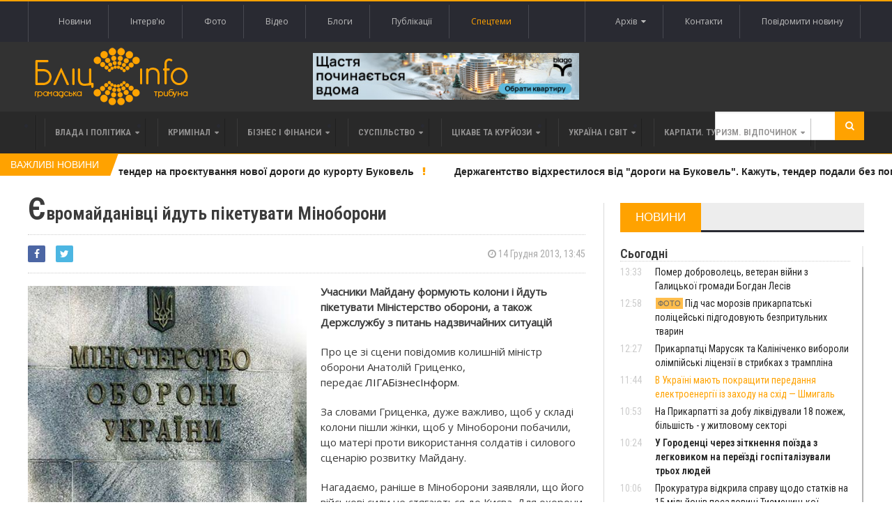

--- FILE ---
content_type: text/html; charset=UTF-8
request_url: https://blitz.if.ua/news/evromaydanivci-ydut-piketuvaty-minoborony.html
body_size: 26870
content:
<!DOCTYPE html>
<html>
    <head>


    <script src="https://blitz.if.ua/js/webfont.js" async></script>
    <script>
        WebFontConfig = {
            custom: {
                urls: [
                    'https://fonts.googleapis.com/css?family=Open+Sans',
                    'https://fonts.googleapis.com/css?family=Roboto+Condensed:400,400i,600'
                ]
            },
            timeout: 0
        };
    </script>

    <meta charset="utf-8">
    <meta name="csrf-token" content="z31oNfpjNFwvK8FHPmR7rPEtXYvpqF0CkXLfHiSd">
    <meta name="viewport" content="width=device-width, initial-scale=1">
    <meta name="viewport" content="initial-scale=1, maximum-scale=1">

    <title>Бліц-Інфо - Євромайданівці йдуть пікетувати Міноборони
</title>

    <!--[if lt IE 9]>
    <script src="https://oss.maxcdn.com/libs/html5shiv/3.7.0/html5shiv.js"></script>
    <script src="https://oss.maxcdn.com/libs/respond.js/1.4.2/respond.min.js"></script>
    <![endif]-->

    <link href="https://blitz.if.ua/css/app.css?13" rel="stylesheet">

    <link rel="apple-touch-icon" sizes="120x120" href="https://blitz.if.ua/favicon/favicon.ico">
    <link rel="icon" type="image/png" sizes="32x32" href="https://blitz.if.ua/favicon/favicon.ico">
    <link rel="icon" type="image/png" sizes="16x16" href="https://blitz.if.ua/favicon/favicon.ico">
    <meta name="msapplication-TileColor" content="#da532c">
    <meta name="theme-color" content="#ffffff">
    <meta property="og:locale" content="uk_Ua"/>

        <meta property="og:url" content="https://blitz.if.ua/news/evromaydanivci-ydut-piketuvaty-minoborony.html"/>
    <meta property="og:title" content="Євромайданівці йдуть пікетувати Міноборони" />
    <meta property="og:description" content="Учасники Майдану формують колони і йдуть пікетувати Міністерство оборони, а також Держслужбу з питань надзвичайних ситуацій"/>
    <meta property="og:type" content="Новини"/>
            

        <meta property="og:image" content="/img/20110418162058.jpg"/>
        <meta property="og:image:width" content="200"/>
        <meta property="og:image:height" content="200"/>
            <meta name="keywords" content="">
    <meta name="description" content="Учасники Майдану формують колони і йдуть пікетувати Міністерство оборони, а також Держслужбу з питань надзвичайних ситуацій">

    <script data-ad-client="ca-pub-1900842955642189" async src="https://pagead2.googlesyndication.com/pagead/js/adsbygoogle.js"></script>

</head>

    <body class="home page-template page-template-template-homepage page-template-template-homepage-php page page-id-6 wpb-js-composer js-comp-ver-4.3.4 vc_responsive">
        <div class="wrapper banner-no-padding">
    <div class="paragraph-row">
        <div class="column6">
                    </div>

        <div class="column6">
                    </div>
    </div>
</div>

<header class="header">
    <div class="header-topmenu">
        <div class="wrapper">
            <ul class="le-first left">
                <li class="menu-item menu-item-object-page single">
                    <a href="https://blitz.if.ua/Новини">Новини</a>
                </li>
                <li class="menu-item menu-item-object-page single">
                    <a href="https://blitz.if.ua/Інтерв&#039;ю">Інтерв'ю</a>
                </li>
                <li class="menu-item menu-item-object-page single">
                    <a href="https://blitz.if.ua/Фотоподії">Фото</a>
                </li>
                <li class="menu-item menu-item-object-page single">
                    <a href="https://blitz.if.ua/Відеоподії">Відео</a>
                </li>
                <li class="menu-item menu-item-object-page single">
                    <a href="https://blitz.if.ua/Блоги">Блоги</a>
                </li>
                <li class="menu-item menu-item-object-page single">
                    <a href="https://blitz.if.ua/Публікації">Публікації</a>
                </li>
                <li class="menu-item menu-item-object-page single orange">
                    <a href="https://blitz.if.ua/spetstemy">Спецтеми</a>
                </li>
            </ul>

            <ul class="le-first right" style="position: relative">
                <li class="menu-item menu-item-object-page single">
                    <a href="javascript:void(0)" class="calendar-icon">Архів&nbsp;&nbsp;<i class="fa fa-caret-down"></i></a>
                </li>
                <li class="menu-item menu-item-object-page single">
                    <a href="https://blitz.if.ua/page/contacts">Контакти</a>
                </li>
                
                    
                
                <li class="menu-item menu-item-object-page single">
                    <a href="https://blitz.if.ua/feedback">Повідомити новину</a>
                </li>
                <div class="calendar" style="display: none"></div>
            </ul>
        </div>
    </div>

    <div class="wrapper">
        <div class="paragraph-row banner-no-padding vertical-align-banner">
            <div class="column4">
                <div class="header-block">
                    <div class="header-logo">
                        <a href="https://blitz.if.ua"><img src="https://blitz.if.ua/images/logo.png" alt="blitz" /></a>
                    </div>
                </div>
            </div>
            <div class="column4">
                <a href="https://blagodeveloper.com/projects/?utm_source=zmi&amp;utm_medium=blitz-news&amp;utm_campaign=winter_dim" target="_blank" class="banner">
            <img class="lazy" data-src="/local/banner/767676.jpg" alt="">
        </a>
                </div>
            <div class="column4">
                            </div>
        </div>
    </div>

    
    <nav class="main-menu">
        <div class="wrapper">
            <ul class="menu menu" rel="Main Menu">
                <li class="mega-menu-full menu-single menu-item menu-item-type-custom menu-item-object-custom menu-item-has-children ot-dropdown">
    <a href="https://blitz.if.ua/politica">
        <span>Влада і політика</span>
    </a>

            <ul class="sub-menu">
            <li class="normal-drop menu-single menu-item menu-item-type-custom menu-item-object-custom menu-item-has-children ot-dropdown">
                <div class="paragraph-row">
                    <div class="column4">
                        <a href="https://blitz.if.ua/news/v-ukraini-mayut-pokrashchiti-peredannya-elektroenergii-iz-zakhodu-na-skhid-shmigal">
                            <div class="image-block" data-src="https://blitz.if.ua/local/news/256781/svitlo1.webp" style="height: 236px; background-size: cover;"></div>
                        </a>
                    </div>

                    <div class="column4">
                        <h3>
                            <a href="https://blitz.if.ua/news/v-ukraini-mayut-pokrashchiti-peredannya-elektroenergii-iz-zakhodu-na-skhid-shmigal"><div style='display: inline-block;color: #ffa200!important'>В Україні мають покращити передання електроенергії із заходу на схід — Шмигаль</div></a>
                        </h3>

                        <a href="https://blitz.if.ua/search/date/2026-01-19">
                            <i class="fa fa-clock-o"></i> 19 Січня 2026, 11:44
                        </a>

                        <p>Перший віцепрем'єр-міністр — міністр енергетики Денис Шмигаль провів зустріч із НЕК «Укренерго», на якій доручив покращити енергетичне сполучення між заходом та сходом України.</p>
                    </div>

                    <div class="column4">
                        
                        <div class="menu-content article-list">
                                                            <div class="item">
                                    <a href="https://blitz.if.ua/news/vaks-zaboroniv-yulii-timoshenko-spilkuvannya-z-65-deputatami-sered-yakikh-e-i-sluga-z-prikarpattya-tspk">
                                        <img class="item-photo lazy" data-src="https://blitz.if.ua/local/news/256748/thumb.428cc00ae7f75a85.jpg"/>
                                    </a>

                                    <div class="item-content">
                                        <a href="https://blitz.if.ua/news/vaks-zaboroniv-yulii-timoshenko-spilkuvannya-z-65-deputatami-sered-yakikh-e-i-sluga-z-prikarpattya-tspk">
                                            <h3>ВАКС заборонив Юлії Тимошенко спілкування з 65 депутатами, серед яких є і "слуга" з Прикарпаття - ЦПК </h3>
                                        </a>

                                        <span class="article-icon"><i class="fa fa-clock-o"></i> 16 Січня 2026, 16:38</span>
                                    </div>
                                </div>
                                                            <div class="item">
                                    <a href="https://blitz.if.ua/news/bilsh-mensh-mi-gotovi-martsinkiv-pro-gotovnist-frankivska-do-mozhlivikh-blekautiv">
                                        <img class="item-photo lazy" data-src="https://blitz.if.ua/local/news/256744/thumb.img_6974-e1708621834185.jpg"/>
                                    </a>

                                    <div class="item-content">
                                        <a href="https://blitz.if.ua/news/bilsh-mensh-mi-gotovi-martsinkiv-pro-gotovnist-frankivska-do-mozhlivikh-blekautiv">
                                            <h3>«Більш-менш ми готові»: Марцінків про готовність Франківська до можливих блекаутів </h3>
                                        </a>

                                        <span class="article-icon"><i class="fa fa-clock-o"></i> 16 Січня 2026, 15:22</span>
                                    </div>
                                </div>
                                                            <div class="item">
                                    <a href="https://blitz.if.ua/news/mer-kalusha-prokomentuvav-organizatsiyu-kharchuvannya-u-ditsadkakh-v-umovakh-energodefitsitu">
                                        <img class="item-photo lazy" data-src="https://blitz.if.ua/local/news/256745/thumb.1680297615_6b777a5-271922683-10223155736336555-8344416724581701595-n.jpg"/>
                                    </a>

                                    <div class="item-content">
                                        <a href="https://blitz.if.ua/news/mer-kalusha-prokomentuvav-organizatsiyu-kharchuvannya-u-ditsadkakh-v-umovakh-energodefitsitu">
                                            <h3>Мер Калуша прокоментував організацію харчування у дитсадках в умовах енергодефіциту </h3>
                                        </a>

                                        <span class="article-icon"><i class="fa fa-clock-o"></i> 16 Січня 2026, 14:00</span>
                                    </div>
                                </div>
                                                    </div>
                    </div>
                </div>
            </li>
        </ul>
    </li>                <li class="mega-menu-full menu-single menu-item menu-item-type-custom menu-item-object-custom menu-item-has-children ot-dropdown">
    <a href="https://blitz.if.ua/criminal">
        <span>Кримінал</span>
    </a>

            <ul class="sub-menu">
            <li class="normal-drop menu-single menu-item menu-item-type-custom menu-item-object-custom menu-item-has-children ot-dropdown">
                <div class="paragraph-row">
                    <div class="column4">
                        <a href="https://blitz.if.ua/news/frankivets-otrimav-chotiri-roki-tyurmi-za-shantazh-kolishnoi-divchini-intimnimi-fotografiyami">
                            <div class="image-block" data-src="https://blitz.if.ua/local/news/256738/Sudif.jpg" style="height: 236px; background-size: cover;"></div>
                        </a>
                    </div>

                    <div class="column4">
                        <h3>
                            <a href="https://blitz.if.ua/news/frankivets-otrimav-chotiri-roki-tyurmi-za-shantazh-kolishnoi-divchini-intimnimi-fotografiyami">Франківець отримав чотири роки тюрми за шантаж колишньої дівчини інтимними фотографіями</a>
                        </h3>

                        <a href="https://blitz.if.ua/search/date/2026-01-16">
                            <i class="fa fa-clock-o"></i> 16 Січня 2026, 12:47
                        </a>

                        <p>В Івано-Франківську суд виніс вирок місцевому інженеру, який вимагав гроші у своєї колишньої дівчини. Чоловік погрожував жінці розповсюдити її приватні знімки на сайтах інтимних послуг.</p>
                    </div>

                    <div class="column4">
                        
                        <div class="menu-content article-list">
                                                            <div class="item">
                                    <a href="https://blitz.if.ua/news/15-rokiv-zamist-dovichnogo-na-bogorodchanshchini-sud-vinis-virok-u-spravi-pro-gvaltuvannya-ditini">
                                        <img class="item-photo lazy" data-src="https://blitz.if.ua/local/news/256733/thumb.photo_2026-01-16%2010.16.53.jpeg"/>
                                    </a>

                                    <div class="item-content">
                                        <a href="https://blitz.if.ua/news/15-rokiv-zamist-dovichnogo-na-bogorodchanshchini-sud-vinis-virok-u-spravi-pro-gvaltuvannya-ditini">
                                            <h3>15 років замість довічного: на Богородчанщині суд виніс вирок у справі про ґвалтування дитини </h3>
                                        </a>

                                        <span class="article-icon"><i class="fa fa-clock-o"></i> 16 Січня 2026, 10:10</span>
                                    </div>
                                </div>
                                                            <div class="item">
                                    <a href="https://blitz.if.ua/news/sud-zaareshtuvav-frankivtsya-za-pobittya-komunalnika-bitoyu">
                                        <img class="item-photo lazy" data-src="https://blitz.if.ua/local/news/256714/thumb.MyCollages%20(27)%20(1).jpg"/>
                                    </a>

                                    <div class="item-content">
                                        <a href="https://blitz.if.ua/news/sud-zaareshtuvav-frankivtsya-za-pobittya-komunalnika-bitoyu">
                                            <h3>Суд заарештував франківця за побиття комунальника битою </h3>
                                        </a>

                                        <span class="article-icon"><i class="fa fa-clock-o"></i> 15 Січня 2026, 12:24</span>
                                    </div>
                                </div>
                                                            <div class="item">
                                    <a href="https://blitz.if.ua/news/u-burshtini-volkswagen-viikhav-na-zustrichnu-ta-zitknuvsya-z-busom-semero-travmovanikh">
                                        <img class="item-photo lazy" data-src="https://blitz.if.ua/local/news/256710/thumb.615248307_889351403739090_5910446935175341429_n.jpg"/>
                                    </a>

                                    <div class="item-content">
                                        <a href="https://blitz.if.ua/news/u-burshtini-volkswagen-viikhav-na-zustrichnu-ta-zitknuvsya-z-busom-semero-travmovanikh">
                                            <h3>У Бурштині "Volkswagen" виїхав на зустрічну та зіткнувся з бусом. Семеро травмованих </h3>
                                        </a>

                                        <span class="article-icon"><i class="fa fa-clock-o"></i> 15 Січня 2026, 09:59</span>
                                    </div>
                                </div>
                                                    </div>
                    </div>
                </div>
            </li>
        </ul>
    </li>                <li class="mega-menu-full menu-single menu-item menu-item-type-custom menu-item-object-custom menu-item-has-children ot-dropdown">
    <a href="https://blitz.if.ua/business">
        <span>Бізнес і фінанси</span>
    </a>

            <ul class="sub-menu">
            <li class="normal-drop menu-single menu-item menu-item-type-custom menu-item-object-custom menu-item-has-children ot-dropdown">
                <div class="paragraph-row">
                    <div class="column4">
                        <a href="https://blitz.if.ua/news/prikarpattya-posilo-druge-mistse-v-ukraini-za-kilkistyu-novikh-provadzhen-cherez-borgi-po-zarplati">
                            <div class="image-block" data-src="https://blitz.if.ua/local/news/256777/ZP.jpg" style="height: 236px; background-size: cover;"></div>
                        </a>
                    </div>

                    <div class="column4">
                        <h3>
                            <a href="https://blitz.if.ua/news/prikarpattya-posilo-druge-mistse-v-ukraini-za-kilkistyu-novikh-provadzhen-cherez-borgi-po-zarplati">Прикарпаття посіло друге місце в Україні за кількістю нових проваджень через борги по зарплаті</a>
                        </h3>

                        <a href="https://blitz.if.ua/search/date/2026-01-19">
                            <i class="fa fa-clock-o"></i> 19 Січня 2026, 09:47
                        </a>

                        <p>В Україні на початок 2026 року налічується 36 629 активних проваджень щодо невиплати зарплат, причому за останній рік кількість стягнень зросла на 6%.</p>
                    </div>

                    <div class="column4">
                        
                        <div class="menu-content article-list">
                                                            <div class="item">
                                    <a href="https://blitz.if.ua/news/ponad-13-tisyachi-prikarpatskikh-medikiv-mayut-litsenzii-na-provadzhennya-privatnoi-medichnoi-praktiki">
                                        <img class="item-photo lazy" data-src="https://blitz.if.ua/local/news/256719/thumb.images%20(12).jpg"/>
                                    </a>

                                    <div class="item-content">
                                        <a href="https://blitz.if.ua/news/ponad-13-tisyachi-prikarpatskikh-medikiv-mayut-litsenzii-na-provadzhennya-privatnoi-medichnoi-praktiki">
                                            <h3>Понад 1,3 тисячі прикарпатських медиків мають ліцензії на провадження приватної медичної практики </h3>
                                        </a>

                                        <span class="article-icon"><i class="fa fa-clock-o"></i> 15 Січня 2026, 15:52</span>
                                    </div>
                                </div>
                                                            <div class="item">
                                    <a href="https://blitz.if.ua/news/pislya-derzhregulyuvannya-prikarpattsi-masovo-kinulisya-skarzhitisya-na-apteki-cherez-zlet-tsin-video">
                                        <img class="item-photo lazy" data-src="https://blitz.if.ua/local/news/256718/thumb.depositphotos_645930636-stock-photo-young-pharmacist-checking-medicine-stock.jpg"/>
                                    </a>

                                    <div class="item-content">
                                        <a href="https://blitz.if.ua/news/pislya-derzhregulyuvannya-prikarpattsi-masovo-kinulisya-skarzhitisya-na-apteki-cherez-zlet-tsin-video">
                                            <h3>Після держрегулювання прикарпатці масово кинулися скаржитися на аптеки через злет цін (ВІДЕО) </h3>
                                        </a>

                                        <span class="article-icon"><i class="fa fa-clock-o"></i> 15 Січня 2026, 15:19</span>
                                    </div>
                                </div>
                                                            <div class="item">
                                    <a href="https://blitz.if.ua/news/bagatosharovist-u-modi-yak-nositi-zhileti-v-perekhidniy-sezon">
                                        <img class="item-photo lazy" data-src="https://blitz.if.ua/local/news/256664/thumb.image1.png"/>
                                    </a>

                                    <div class="item-content">
                                        <a href="https://blitz.if.ua/news/bagatosharovist-u-modi-yak-nositi-zhileti-v-perekhidniy-sezon">
                                            <h3>Багатошаровість у моді: як носити жилети в перехідний сезон </h3>
                                        </a>

                                        <span class="article-icon"><i class="fa fa-clock-o"></i> 13 Січня 2026, 14:27</span>
                                    </div>
                                </div>
                                                    </div>
                    </div>
                </div>
            </li>
        </ul>
    </li>                <li class="mega-menu-full menu-single menu-item menu-item-type-custom menu-item-object-custom menu-item-has-children ot-dropdown">
    <a href="https://blitz.if.ua/society">
        <span>Суспільство</span>
    </a>

            <ul class="sub-menu">
            <li class="normal-drop menu-single menu-item menu-item-type-custom menu-item-object-custom menu-item-has-children ot-dropdown">
                <div class="paragraph-row">
                    <div class="column4">
                        <a href="https://blitz.if.ua/news/pomer-dobrovolets-veteran-viyni-z-galitskoi-gromadi-bogdan-lesiv">
                            <div class="image-block" data-src="https://blitz.if.ua/local/news/256784/616762845_1367859215355530_5910729682844851672_n.jpg" style="height: 236px; background-size: cover;"></div>
                        </a>
                    </div>

                    <div class="column4">
                        <h3>
                            <a href="https://blitz.if.ua/news/pomer-dobrovolets-veteran-viyni-z-galitskoi-gromadi-bogdan-lesiv">Помер доброволець, ветеран війни з Галицької громади Богдан Лесів</a>
                        </h3>

                        <a href="https://blitz.if.ua/search/date/2026-01-19">
                            <i class="fa fa-clock-o"></i> 19 Січня 2026, 13:33
                        </a>

                        <p>18 січня 2026 року перестало битися серце ветерана війни, 60-річного Лесіва Богдана Васильовича з села Ганнівці Галицької громади.</p>
                    </div>

                    <div class="column4">
                        
                        <div class="menu-content article-list">
                                                            <div class="item">
                                    <a href="https://blitz.if.ua/news/pid-chas-moroziv-prikarpatski-politseyski-pidgodovuyut-bezpritulnikh-tvarin">
                                        <img class="item-photo lazy" data-src="https://blitz.if.ua/local/news/256783/thumb.616943175_892479796759584_3181234187000570871_n.jpg"/>
                                    </a>

                                    <div class="item-content">
                                        <a href="https://blitz.if.ua/news/pid-chas-moroziv-prikarpatski-politseyski-pidgodovuyut-bezpritulnikh-tvarin">
                                            <h3>Під час морозів прикарпатські поліцейські підгодовують безпритульних тварин </h3>
                                        </a>

                                        <span class="article-icon"><i class="fa fa-clock-o"></i> 19 Січня 2026, 12:58</span>
                                    </div>
                                </div>
                                                            <div class="item">
                                    <a href="https://blitz.if.ua/news/prikarpattsi-marusyak-ta-kalinichenko-viboroli-olimpiyski-litsenzii-v-stribkakh-z-tramplina">
                                        <img class="item-photo lazy" data-src="https://blitz.if.ua/local/news/256782/thumb.6168209_1193280942974196_5451341031999182281_n.jpg"/>
                                    </a>

                                    <div class="item-content">
                                        <a href="https://blitz.if.ua/news/prikarpattsi-marusyak-ta-kalinichenko-viboroli-olimpiyski-litsenzii-v-stribkakh-z-tramplina">
                                            <h3>Прикарпатці Марусяк та Калініченко вибороли олімпійські ліцензії в стрибках з трампліна </h3>
                                        </a>

                                        <span class="article-icon"><i class="fa fa-clock-o"></i> 19 Січня 2026, 12:27</span>
                                    </div>
                                </div>
                                                            <div class="item">
                                    <a href="https://blitz.if.ua/news/na-prikarpatti-za-dobu-likviduvali-18-pozhezh-bilshist-u-zhitlovomu-sektori">
                                        <img class="item-photo lazy" data-src="https://blitz.if.ua/local/news/256780/thumb.signal-2026-01-18-195140-0031.jpg.webp"/>
                                    </a>

                                    <div class="item-content">
                                        <a href="https://blitz.if.ua/news/na-prikarpatti-za-dobu-likviduvali-18-pozhezh-bilshist-u-zhitlovomu-sektori">
                                            <h3>На Прикарпатті за добу ліквідували 18 пожеж, більшість - у житловому секторі </h3>
                                        </a>

                                        <span class="article-icon"><i class="fa fa-clock-o"></i> 19 Січня 2026, 10:53</span>
                                    </div>
                                </div>
                                                    </div>
                    </div>
                </div>
            </li>
        </ul>
    </li>                <li class="mega-menu-full menu-single menu-item menu-item-type-custom menu-item-object-custom menu-item-has-children ot-dropdown">
    <a href="https://blitz.if.ua/tsikave-ta-kuryozy">
        <span>Цікаве та курйози</span>
    </a>

            <ul class="sub-menu">
            <li class="normal-drop menu-single menu-item menu-item-type-custom menu-item-object-custom menu-item-has-children ot-dropdown">
                <div class="paragraph-row">
                    <div class="column4">
                        <a href="https://blitz.if.ua/news/yak-sukhiy-borshch-dlya-viyskovikh-potrapiv-z-frankivska-do-dalekoi-antarktidi-video">
                            <div class="image-block" data-src="https://blitz.if.ua/local/news/256695/MyCollages%20(31).jpg" style="height: 236px; background-size: cover;"></div>
                        </a>
                    </div>

                    <div class="column4">
                        <h3>
                            <a href="https://blitz.if.ua/news/yak-sukhiy-borshch-dlya-viyskovikh-potrapiv-z-frankivska-do-dalekoi-antarktidi-video">Як сухий борщ для військових потрапив з Франківська до далекої Антарктиди (ВІДЕО)</a>
                        </h3>

                        <a href="https://blitz.if.ua/search/date/2026-01-14">
                            <i class="fa fa-clock-o"></i> 14 Січня 2026, 20:20
                        </a>

                        <p>Волонтерки з Івано-Франківщини вже чотири роки готують сухі страви для українських військових, і нещодавно їхній борщ опинився в Антарктиді. Це сталося після того, як набори, презентовані на ярмарку в Тязєві, потрапили на аукціон до Америки, де їх придбало подружжя мандрівників для своєї експедиції на край світу.</p>
                    </div>

                    <div class="column4">
                        
                        <div class="menu-content article-list">
                                                            <div class="item">
                                    <a href="https://blitz.if.ua/news/derzhava-vistavila-na-auktsion-mobilnik-z-ogolenimi-drotami-yakiy-vidibrali-u-vyaznya-v-prikarpatskiy-tyurmi">
                                        <img class="item-photo lazy" data-src="https://blitz.if.ua/local/news/256665/thumb.MyCollages%20(29).jpg"/>
                                    </a>

                                    <div class="item-content">
                                        <a href="https://blitz.if.ua/news/derzhava-vistavila-na-auktsion-mobilnik-z-ogolenimi-drotami-yakiy-vidibrali-u-vyaznya-v-prikarpatskiy-tyurmi">
                                            <h3>Держава виставила на аукціон мобільник з оголеними дротами, який відібрали у в’язня в прикарпатській тюрмі </h3>
                                        </a>

                                        <span class="article-icon"><i class="fa fa-clock-o"></i> 13 Січня 2026, 15:10</span>
                                    </div>
                                </div>
                                                            <div class="item">
                                    <a href="https://blitz.if.ua/news/u-gorodentsi-rozshukali-znikliy-traktor-ta-obitsyayut-peretvoriti-raritet-na-fishku-mista">
                                        <img class="item-photo lazy" data-src="https://blitz.if.ua/local/news/256643/thumb.12121.PNG"/>
                                    </a>

                                    <div class="item-content">
                                        <a href="https://blitz.if.ua/news/u-gorodentsi-rozshukali-znikliy-traktor-ta-obitsyayut-peretvoriti-raritet-na-fishku-mista">
                                            <h3>У Городенці "розшукали" трактор та обіцяють перетворити раритет на фішку міста </h3>
                                        </a>

                                        <span class="article-icon"><i class="fa fa-clock-o"></i> 12 Січня 2026, 13:24</span>
                                    </div>
                                </div>
                                                            <div class="item">
                                    <a href="https://blitz.if.ua/news/mariya-matios-rozpovila-yak-perezhila-tri-dobi-bez-svitla-pid-chas-160-morozu">
                                        <img class="item-photo lazy" data-src="https://blitz.if.ua/local/news/256630/thumb.614560612_1549765559839323_5174426763958082872_n.jpg"/>
                                    </a>

                                    <div class="item-content">
                                        <a href="https://blitz.if.ua/news/mariya-matios-rozpovila-yak-perezhila-tri-dobi-bez-svitla-pid-chas-160-morozu">
                                            <h3>Марія Матіос розповіла, як пережила три доби без світла під час −16° морозу </h3>
                                        </a>

                                        <span class="article-icon"><i class="fa fa-clock-o"></i> 12 Січня 2026, 08:39</span>
                                    </div>
                                </div>
                                                    </div>
                    </div>
                </div>
            </li>
        </ul>
    </li>                <li class="mega-menu-full menu-single menu-item menu-item-type-custom menu-item-object-custom menu-item-has-children ot-dropdown">
    <a href="https://blitz.if.ua/Україна і світ">
        <span>Україна і світ</span>
    </a>

            <ul class="sub-menu">
            <li class="normal-drop menu-single menu-item menu-item-type-custom menu-item-object-custom menu-item-has-children ot-dropdown">
                <div class="paragraph-row">
                    <div class="column4">
                        <a href="https://blitz.if.ua/news/u-polshchi-zibrali-vzhe-ponad-1-mln-zlotikh-na-generatori-dlya-kieva">
                            <div class="image-block" data-src="https://blitz.if.ua/local/news/256772/5fad7ff02a8b5b2e13321b3bee15c6a4.jpeg.webp" style="height: 236px; background-size: cover;"></div>
                        </a>
                    </div>

                    <div class="column4">
                        <h3>
                            <a href="https://blitz.if.ua/news/u-polshchi-zibrali-vzhe-ponad-1-mln-zlotikh-na-generatori-dlya-kieva"><div style='display: inline-block;color: #ffa200!important'>У Польщі зібрали вже понад 1 млн злотих на генератори для Києва</div></a>
                        </h3>

                        <a href="https://blitz.if.ua/search/date/2026-01-18">
                            <i class="fa fa-clock-o"></i> 18 Січня 2026, 15:42
                        </a>

                        <p>У Польщі в межах збору на платформі волонтерських ініціатив накопичили вже понад 1 млн злотих на генератори для Києва, якому загрожує гуманітарна катастрофа через наслідки російських ударів по енергосистемі.</p>
                    </div>

                    <div class="column4">
                        
                        <div class="menu-content article-list">
                                                            <div class="item">
                                    <a href="https://blitz.if.ua/news/ukraina-mozhe-otrimati-vid-chekhii-boyovi-litaki-dlya-borotbi-z-dronami">
                                        <img class="item-photo lazy" data-src="https://blitz.if.ua/local/news/256765/thumb.230726-1_large.jpg"/>
                                    </a>

                                    <div class="item-content">
                                        <a href="https://blitz.if.ua/news/ukraina-mozhe-otrimati-vid-chekhii-boyovi-litaki-dlya-borotbi-z-dronami">
                                            <h3><div style='display: inline-block;color: #ffa200!important'>Україна може отримати від Чехії бойові літаки для боротьби з дронами</div> </h3>
                                        </a>

                                        <span class="article-icon"><i class="fa fa-clock-o"></i> 18 Січня 2026, 09:33</span>
                                    </div>
                                </div>
                                                            <div class="item">
                                    <a href="https://blitz.if.ua/news/povne-vidklyuchennya-svitla-na-zakhodi-u-rnbo-vidpovili-na-chutki-u-merezhi">
                                        <img class="item-photo lazy" data-src="https://blitz.if.ua/local/news/256762/thumb.image-2.webp"/>
                                    </a>

                                    <div class="item-content">
                                        <a href="https://blitz.if.ua/news/povne-vidklyuchennya-svitla-na-zakhodi-u-rnbo-vidpovili-na-chutki-u-merezhi">
                                            <h3><div style='display: inline-block;color: #ffa200!important'>Повне відключення світла на Заході: у РНБО відповіли на чутки у мережі</div> </h3>
                                        </a>

                                        <span class="article-icon"><i class="fa fa-clock-o"></i> 17 Січня 2026, 16:40</span>
                                    </div>
                                </div>
                                                            <div class="item">
                                    <a href="https://blitz.if.ua/news/rada-miru-tramp-rozglyadae-klyuchovu-propozitsiyu-dlya-ukraini-zmi">
                                        <img class="item-photo lazy" data-src="https://blitz.if.ua/local/news/256756/thumb.image.webp"/>
                                    </a>

                                    <div class="item-content">
                                        <a href="https://blitz.if.ua/news/rada-miru-tramp-rozglyadae-klyuchovu-propozitsiyu-dlya-ukraini-zmi">
                                            <h3><div style='display: inline-block;color: #ffa200!important'>"Рада миру": Трамп розглядає ключову пропозицію для України, – ЗМІ</div> </h3>
                                        </a>

                                        <span class="article-icon"><i class="fa fa-clock-o"></i> 17 Січня 2026, 12:13</span>
                                    </div>
                                </div>
                                                    </div>
                    </div>
                </div>
            </li>
        </ul>
    </li>                <li class="mega-menu-full menu-single menu-item menu-item-type-custom menu-item-object-custom menu-item-has-children ot-dropdown">
    <a href="https://blitz.if.ua/Карпати. Туризм. Відпочинок">
        <span>Карпати. Туризм. Відпочинок</span>
    </a>

            <ul class="sub-menu">
            <li class="normal-drop menu-single menu-item menu-item-type-custom menu-item-object-custom menu-item-has-children ot-dropdown">
                <div class="paragraph-row">
                    <div class="column4">
                        <a href="https://blitz.if.ua/news/idalnya-dlya-vedmediv-ta-dim-dlya-oleniv-u-karpatakh-vidnovlyuyut-zakinuti-visokogirni-luki">
                            <div class="image-block" data-src="https://blitz.if.ua/local/news/256700/image3.png" style="height: 236px; background-size: cover;"></div>
                        </a>
                    </div>

                    <div class="column4">
                        <h3>
                            <a href="https://blitz.if.ua/news/idalnya-dlya-vedmediv-ta-dim-dlya-oleniv-u-karpatakh-vidnovlyuyut-zakinuti-visokogirni-luki">Їдальня для ведмедів та дім для оленів: у Карпатах відновлюють закинуті високогірні луки</a>
                        </h3>

                        <a href="https://blitz.if.ua/search/date/2026-01-14">
                            <i class="fa fa-clock-o"></i> 14 Січня 2026, 19:13
                        </a>

                        <p>В Українських Карпатах відновили понад 2,4 гектара унікальних лук для вільної міграції диких тварин.</p>
                    </div>

                    <div class="column4">
                        
                        <div class="menu-content article-list">
                                                            <div class="item">
                                    <a href="https://blitz.if.ua/news/na-prikarpatti-zaboronili-budivnitstvo-novoi-maloi-ges-na-girskiy-richtsi-biliy-cheremosh">
                                        <img class="item-photo lazy" data-src="https://blitz.if.ua/local/news/256659/thumb.88a6144-14.jpg"/>
                                    </a>

                                    <div class="item-content">
                                        <a href="https://blitz.if.ua/news/na-prikarpatti-zaboronili-budivnitstvo-novoi-maloi-ges-na-girskiy-richtsi-biliy-cheremosh">
                                            <h3>На Прикарпатті заборонили будівництво нової малої ГЕС на гірській річці Білий Черемош </h3>
                                        </a>

                                        <span class="article-icon"><i class="fa fa-clock-o"></i> 13 Січня 2026, 12:44</span>
                                    </div>
                                </div>
                                                            <div class="item">
                                    <a href="https://blitz.if.ua/news/u-visokogiri-prikarpattya-zafiksuvali-20-gradusiv-morozu">
                                        <img class="item-photo lazy" data-src="https://blitz.if.ua/local/news/256622/thumb.615159254_1298179295672179_3632422652312556123_n.jpg"/>
                                    </a>

                                    <div class="item-content">
                                        <a href="https://blitz.if.ua/news/u-visokogiri-prikarpattya-zafiksuvali-20-gradusiv-morozu">
                                            <h3>У високогір'ї Прикарпаття зафіксували 20 градусів морозу </h3>
                                        </a>

                                        <span class="article-icon"><i class="fa fa-clock-o"></i> 11 Січня 2026, 10:33</span>
                                    </div>
                                </div>
                                                            <div class="item">
                                    <a href="https://blitz.if.ua/news/u-gorakh-prikarpattya-vryatuvali-cholovika-yakiy-blukav-5-dniv-pid-chas-sprobi-pereyti-kordon">
                                        <img class="item-photo lazy" data-src="https://blitz.if.ua/local/news/256525/thumb.612199982_1205621465081614_1358175552389603191_n.jpg"/>
                                    </a>

                                    <div class="item-content">
                                        <a href="https://blitz.if.ua/news/u-gorakh-prikarpattya-vryatuvali-cholovika-yakiy-blukav-5-dniv-pid-chas-sprobi-pereyti-kordon">
                                            <h3>У горах Прикарпаття врятували чоловіка, який блукав 5 днів під час спроби перейти кордон </h3>
                                        </a>

                                        <span class="article-icon"><i class="fa fa-clock-o"></i> 6 Січня 2026, 13:50</span>
                                    </div>
                                </div>
                                                    </div>
                    </div>
                </div>
            </li>
        </ul>
    </li>            </ul>

            










            <div class="search-block">
                <form method="get" action="https://blitz.if.ua/search" name="searchform">
                    <input type="text" class="search-value" value="" name="search"/>
                    <input type="submit" class="search-button" value="&#xf002;" />
                </form>
            </div>
        </div>
    </nav>

    <div class="breaking-news isscrolling" rel="0">
        <div class="wrapper1">
            <div class="breaking-title">
                <h3>Важливі Новини</h3>
                <i></i>
            </div>

            <div class="breaking-block">
                <ul>
                                            <li>
                            <h4>
                                <a href="https://blitz.if.ua/news/na-prikarpatti-ofitsiyno-skasuvali-tender-na-proektuvannya-novoi-dorogi-do-kurortu-bukovel"><strong>На Прикарпатті офіційно скасували тендер на проєктування нової дороги до курорту Буковель</strong></a>
                            </h4>
                            <i class="fa fa-exclamation"></i>
                        </li>
                                            <li>
                            <h4>
                                <a href="https://blitz.if.ua/news/derzhagentstvo-vidkhrestilosya-vid-dorogi-na-bukovel-kazhut-tender-podali-bez-pogodzhennya"><strong>Держагентство відхрестилося від "дороги на Буковель". Кажуть, тендер подали без погодження</strong></a>
                            </h4>
                            <i class="fa fa-exclamation"></i>
                        </li>
                                            <li>
                            <h4>
                                <a href="https://blitz.if.ua/news/meshkanets-nadvirnyanshchini-pidpaliv-khatu-znayomogo-abi-prikhovati-yogo-vbivstvo">Мешканець Надвірнянщини підпалив хату знайомого, аби приховати його вбивство (ФОТО)</a>
                            </h4>
                            <i class="fa fa-exclamation"></i>
                        </li>
                                            <li>
                            <h4>
                                <a href="https://blitz.if.ua/news/kerivnik-ttsk-na-prikarpatti-zaareshtovaniy-za-zhorstoke-pobittya-viyskovozobovyazanikh"><strong>Керівник районного ТЦК на Прикарпатті заарештований за жорстоке побиття військовозобов'язаних</strong></a>
                            </h4>
                            <i class="fa fa-exclamation"></i>
                        </li>
                                            <li>
                            <h4>
                                <a href="https://blitz.if.ua/news/yakim-mozhe-buti-gruden-na-prikarpatti-klimatichna-kharakteristika-ta-korotkiy-prognoz-2">Яким може бути грудень на Прикарпатті: кліматична характеристика та короткий прогноз</a>
                            </h4>
                            <i class="fa fa-exclamation"></i>
                        </li>
                                            <li>
                            <h4>
                                <a href="https://blitz.if.ua/news/frankivskiy-zaareshtuvav-mayno-rodichiv-kerivnika-derzhpratsi-cherez-pidozru-v-koruptsii-ta-nezadeklarovanikh-statkakh"><strong>Франківський суд заарештував майно родичів керівника Держпраці через підозру в корупції та незадекларованих статках</strong></a>
                            </h4>
                            <i class="fa fa-exclamation"></i>
                        </li>
                                            <li>
                            <h4>
                                <a href="https://blitz.if.ua/news/viyskoviy-rozpoviv-pro-udar-po-morpikhakh-na-dniprovshchini-sered-vtrat-e-zakhisniki-z-prikarpattya"><strong>Військовий розповів про удар по морпіхах на Дніпровщині. Серед втрат є захисники з Прикарпаття</strong></a>
                            </h4>
                            <i class="fa fa-exclamation"></i>
                        </li>
                                            <li>
                            <h4>
                                <a href="https://blitz.if.ua/news/u-frankivsku-zasudili-pidpriemtsya-yakiy-privlasniv-misku-zemlyu">У Франківську засудили підприємця, який привласнив міську землю</a>
                            </h4>
                            <i class="fa fa-exclamation"></i>
                        </li>
                                            <li>
                            <h4>
                                <a href="https://blitz.if.ua/news/na-skhemi-ukhilennya-vid-mobilizatsii-ta-shantazhi-pogoriv-advokat-yuriy-kaliniy-z-rozhnyatova-detali-pidozri"><strong>На схемі ухилення від мобілізації та шантажі погорів адвокат Юрій Калиній з Рожнятова. Деталі підозри</strong></a>
                            </h4>
                            <i class="fa fa-exclamation"></i>
                        </li>
                                            <li>
                            <h4>
                                <a href="https://blitz.if.ua/news/zradnika-z-prikarpattya-ruslana-kotsabu-sud-ogolosiv-u-mizhnarodniy-rozshuk"><strong>Зрадника з Прикарпаття Руслана Коцабу суд оголосив у міжнародний розшук</strong></a>
                            </h4>
                            <i class="fa fa-exclamation"></i>
                        </li>
                                    </ul>

            </div>
        </div>
    </div>
</header>

        <div class="active">
            <section class="content has-sidebar">
                    <div class="wrapper">
                        <div class="widget-3 widget mobile-news-tape-wrapper"></div>

                        <div class="main-content left">
                                <section class="news-section clearfix">
        <div class="news-section-wrapper">
            
                                                    
                                    <div class="article-head">
    <h1 class="fn entry-title"><strong>Євромайданівці йдуть пікетувати Міноборони</strong></h1>

    <br>
    <div class="article-info">
        <div class="social-buttons left">
            <a href="https://www.facebook.com/sharer/sharer.php?u=https://blitz.if.ua/news/evromaydanivci-ydut-piketuvaty-minoborony.html" data-url="https://blitz.if.ua/news/evromaydanivci-ydut-piketuvaty-minoborony.html" class="social-thing facebook ot-share">
                <i class="fa fa-facebook"></i>
            </a>

            <a href="https://twitter.com/intent/tweet?original_referer=https://blitz.if.ua/news/evromaydanivci-ydut-piketuvaty-minoborony.html&amp;source=tweetbutton&amp;text=Євромайданівці йдуть пікетувати Міноборони&amp;url=https://blitz.if.ua/news/evromaydanivci-ydut-piketuvaty-minoborony.html&amp;via=orangethemes" data-url="https://blitz.if.ua/news/evromaydanivci-ydut-piketuvaty-minoborony.html" data-via="orangethemes" data-text="Євромайданівці йдуть пікетувати Міноборони" class="social-thing twitter ot-tweet" target="_blank">
                <i class="fa fa-twitter"></i>
            </a>
        </div>

        
        <div class="right">
            <span class="dtreviewed">

                <i class="fa fa-clock-o"></i> 14 Грудня 2013, 13:45
                
			</span>
        </div>

        <div class="clear-float"></div>
    </div>
</div>




    <div class="paragraph-row">
        <div class="column12">
            <div class="review-photo news-image">
                <span class="hover-effect">
                    <img class="lazy" style="position: relative;top:3px" data-src="/img/20110418162058.jpg">
                </span>
            </div>


            <h5>Учасники Майдану формують колони і йдуть пікетувати Міністерство оборони, а також Держслужбу з питань надзвичайних ситуацій</h5>

            <p id="aeaoofnhgocdbnbeljkmbjdmhbcokfdb-mousedown">Про це зі сцени повідомив колишній міністр оборони Анатолій Гриценко, передає&nbsp;<a href="http://news.liga.net/news/politics/943485-uchastniki_maydana_idut_piketirovat_minoborony_.htm">ЛІГАБізнесІнформ</a>.</p>

<p>За словами Гриценка, дуже важливо, щоб у складі колони пішли жінки, щоб у Міноборони побачили, що матері проти використання солдатів і силового сценарію розвитку Майдану.</p>

<p>Нагадаємо, раніше в Міноборони заявляли, що його військові сили не стягаються до Києва. Для охорони правопорядку задіяні міліція, Внутрішні війська й спецпідрозділ &quot;Беркут&quot; Міністерства внутрішніх справ.</p>


                        
        </div>
    </div>
    <br>
    <br>

            <a href="https://fil-bud.if.ua/kupyty-kvartyru-v-ivano-frankivsku-vygidno-dodatkovi-znyzhky-vid-bk-spilka-zabudivnykiv/" target="_blank" class="banner">
            <img class="lazy" data-src="/local/banner/728х90.jpg" alt="">
        </a>
    
                                        
                    </div>


        <!-- start NEW_700x170_v1 for blitz.if.ua -->


        <!-- end NEW_700x170_v1 for blitz.if.ua -->

        <div class="r100031"></div><script type="text/javascript">(function(){var date=new Date();try{date=new Date(date.toLocaleString('en-US',{timeZone:'Europe/Kiev'}));}catch (e){}var ext=[(date.getFullYear()).toString(),('0'+(date.getMonth()+1).toString()).substr(-2),('0'+(date.getDate()).toString()).substr(-2)].join('');var tag=(function(){var informers=document.getElementsByClassName('r100031'),len=informers.length;return len?informers[len-1]:null;})(),idn=(function(){var i,num,idn='',chars="abcdefghiklmnopqrstuvwxyz",len=Math.floor((Math.random()*2)+4);for (i=0;i<len;i++){num=Math.floor(Math.random()*chars.length);idn +=chars.substring(num,num+1);}return idn;})();var container=document.createElement('div');container.id=idn;tag.appendChild(container);var script=document.createElement('script');script.className='s100031';script.src='https://mediabrama.com/shop/j/100031/?v=1?date='+ ext;script.charset='utf-8';script.dataset.idn=idn;tag.parentNode.insertBefore(script,tag);})();</script>
    </section>
                        </div>

                        <aside id="sidebar" class="right" style="height: auto; min-height: 3405px;">
        
    <div class="widget-3 widget news-tape-widget">
    <div class="w-title tab-a">
        <h3 class="active">Новини</h3>
    </div>

    <div class="article-list news-tape">
        
                    
                            <div class="news-tape-head">
                    <h4>Сьогодні</h4>
                </div>

                            
            <div class="item">
                <span class="time">13:33</span>
                <div class="item-content">
                    <a href="https://blitz.if.ua/news/pomer-dobrovolets-veteran-viyni-z-galitskoi-gromadi-bogdan-lesiv">
                        
                        
                        Помер доброволець, ветеран війни з Галицької громади Богдан Лесів
                    </a>
                </div>
            </div>
                    
            
            <div class="item">
                <span class="time">12:58</span>
                <div class="item-content">
                    <a href="https://blitz.if.ua/news/pid-chas-moroziv-prikarpatski-politseyski-pidgodovuyut-bezpritulnikh-tvarin">
                                                    <span class="tag">Фото</span>
                        
                        
                        Під час морозів прикарпатські поліцейські підгодовують безпритульних тварин
                    </a>
                </div>
            </div>
                    
            
            <div class="item">
                <span class="time">12:27</span>
                <div class="item-content">
                    <a href="https://blitz.if.ua/news/prikarpattsi-marusyak-ta-kalinichenko-viboroli-olimpiyski-litsenzii-v-stribkakh-z-tramplina">
                        
                        
                        Прикарпатці Марусяк та Калініченко вибороли олімпійські ліцензії в стрибках з трампліна
                    </a>
                </div>
            </div>
                    
            
            <div class="item">
                <span class="time">11:44</span>
                <div class="item-content">
                    <a href="https://blitz.if.ua/news/v-ukraini-mayut-pokrashchiti-peredannya-elektroenergii-iz-zakhodu-na-skhid-shmigal">
                        
                        
                        <div style='display: inline-block;color: #ffa200!important'>В Україні мають покращити передання електроенергії із заходу на схід — Шмигаль</div>
                    </a>
                </div>
            </div>
                    
            
            <div class="item">
                <span class="time">10:53</span>
                <div class="item-content">
                    <a href="https://blitz.if.ua/news/na-prikarpatti-za-dobu-likviduvali-18-pozhezh-bilshist-u-zhitlovomu-sektori">
                        
                        
                        На Прикарпатті за добу ліквідували 18 пожеж, більшість - у житловому секторі
                    </a>
                </div>
            </div>
                    
            
            <div class="item">
                <span class="time">10:24</span>
                <div class="item-content">
                    <a href="https://blitz.if.ua/news/u-gorodentsi-cherez-zitknennya-poizda-z-legkovikom-na-pereizdi-gospitalizuvali-trokh-lyudey">
                        
                        
                        <strong>У Городенці через зіткнення поїзда з легковиком на переїзді госпіталізували трьох людей</strong>
                    </a>
                </div>
            </div>
                    
            
            <div class="item">
                <span class="time">10:06</span>
                <div class="item-content">
                    <a href="https://blitz.if.ua/news/prokuratura-vidkrila-spravu-shchodo-statkiv-na-15-milyoniv-posadovitsi-tismenitskoi-miskradi">
                        
                        
                        Прокуратура відкрила справу щодо статків на 15 мільйонів посадовиці Тисменицької міськради
                    </a>
                </div>
            </div>
                    
            
            <div class="item">
                <span class="time">09:47</span>
                <div class="item-content">
                    <a href="https://blitz.if.ua/news/prikarpattya-posilo-druge-mistse-v-ukraini-za-kilkistyu-novikh-provadzhen-cherez-borgi-po-zarplati">
                        
                        
                        Прикарпаття посіло друге місце в Україні за кількістю нових проваджень через борги по зарплаті
                    </a>
                </div>
            </div>
                    
            
            <div class="item">
                <span class="time">08:58</span>
                <div class="item-content">
                    <a href="https://blitz.if.ua/news/v-ukraini-vidklyuchennya-svitla-do-5-cherg-teper-planovi-a-ne-ekstreni-direktor-yasno">
                        
                        
                        <div style='display: inline-block;color: #ffa200!important'>В Україні відключення світла до 5 черг тепер планові, а не екстрені - директор Yasno</div>
                    </a>
                </div>
            </div>
                    
            
            <div class="item">
                <span class="time">08:34</span>
                <div class="item-content">
                    <a href="https://blitz.if.ua/news/ukrzaliznitsya-zaprovadzhue-noviy-grafik-rukhu-poizdiv-z-22-sichnya">
                        
                        
                        Укрзалізниця запроваджує новий графік руху поїздів з 22 січня
                    </a>
                </div>
            </div>
                    
                            <div class="news-tape-head">
                    <h4>Вчора</h4>
                </div>

                            
            <div class="item">
                <span class="time">18:48</span>
                <div class="item-content">
                    <a href="https://blitz.if.ua/news/protyagom-vikhidnikh-prikarpatski-ryatuvalniki-zagasili-4-pozhezhi-u-zhitlovomu-sektori">
                                                    <span class="tag">Фото</span>
                        
                        
                        Протягом вихідних прикарпатські рятувальники загасили 4 пожежі у житловому секторі
                    </a>
                </div>
            </div>
                    
            
            <div class="item">
                <span class="time">17:45</span>
                <div class="item-content">
                    <a href="https://blitz.if.ua/news/kaluska-gromada-vtratila-na-viyni-zakhisnikiv-mikhayla-bashtana-i-lyubomira-melnika">
                        
                        
                        Калуська громада втратила на війні захисників Михайла Баштана і Любомира Мельника
                    </a>
                </div>
            </div>
                    
            
            <div class="item">
                <span class="time">15:42</span>
                <div class="item-content">
                    <a href="https://blitz.if.ua/news/u-polshchi-zibrali-vzhe-ponad-1-mln-zlotikh-na-generatori-dlya-kieva">
                        
                        
                        <div style='display: inline-block;color: #ffa200!important'>У Польщі зібрали вже понад 1 млн злотих на генератори для Києва</div>
                    </a>
                </div>
            </div>
                    
            
            <div class="item">
                <span class="time">14:19</span>
                <div class="item-content">
                    <a href="https://blitz.if.ua/news/prikarpatets-taras-filyak-viborov-bronzovu-medal-na-zmagannyakh-z-girskolizhnogo-sportu">
                        
                        
                        Прикарпатець Тарас Філяк виборов бронзову медаль на змаганнях з гірськолижного спорту
                    </a>
                </div>
            </div>
                    
            
            <div class="item">
                <span class="time">12:58</span>
                <div class="item-content">
                    <a href="https://blitz.if.ua/news/u-frankivsku-zafiksuvali-23-gradusi-morozu-gidromettsentr">
                        
                        
                        У Франківську зафіксували 23 градуси морозу - гідрометцентр
                    </a>
                </div>
            </div>
                    
            
            <div class="item">
                <span class="time">12:09</span>
                <div class="item-content">
                    <a href="https://blitz.if.ua/news/u-kosovi-vantazhivka-poshkodila-lep-i-zalishila-lyudey-bez-svitla-energetiki-shukayut-svidkiv-dtp">
                        
                                                    <span class="tag">Відео</span>
                        
                        У Косові вантажівка пошкодила ЛЕП і залишила людей без світла. Енергетики шукають свідків ДТП
                    </a>
                </div>
            </div>
                    
            
            <div class="item">
                <span class="time">11:39</span>
                <div class="item-content">
                    <a href="https://blitz.if.ua/news/na-rogatinshchini-ta-bogorodchanshchini-dvoe-lyudey-otruilisya-chadnim-gazom">
                        
                        
                        На Рогатинщині та Богородчанщині двоє людей отруїлися чадним газом
                    </a>
                </div>
            </div>
                    
            
            <div class="item">
                <span class="time">10:44</span>
                <div class="item-content">
                    <a href="https://blitz.if.ua/news/u-frankivsku-kolomii-ta-kalushi-rozgornuli-mobilni-punkti-nezlamnosti">
                                                    <span class="tag">Фото</span>
                        
                        
                        У Франківську, Коломиї та Калуші розгорнули мобільні Пункти незламності
                    </a>
                </div>
            </div>
                    
            
            <div class="item">
                <span class="time">09:48</span>
                <div class="item-content">
                    <a href="https://blitz.if.ua/news/na-prikarpatti-gorilo-smittezvalishche-fotofakt">
                        
                        
                        На Прикарпатті горіло сміттєзвалище (фотофакт)
                    </a>
                </div>
            </div>
                    
            
            <div class="item">
                <span class="time">09:33</span>
                <div class="item-content">
                    <a href="https://blitz.if.ua/news/ukraina-mozhe-otrimati-vid-chekhii-boyovi-litaki-dlya-borotbi-z-dronami">
                        
                        
                        <div style='display: inline-block;color: #ffa200!important'>Україна може отримати від Чехії бойові літаки для боротьби з дронами</div>
                    </a>
                </div>
            </div>
                    
                            <div class="news-tape-head">
                    <h4>17 Січня</h4>
                </div>

                            
            <div class="item">
                <span class="time">20:05</span>
                <div class="item-content">
                    <a href="https://blitz.if.ua/news/grafik-vidklyuchennya-svitla-na-prikarpatti-u-nedilyu-18-sichnya">
                        
                        
                        Графік відключення світла на Прикарпатті у неділю, 18 січня
                    </a>
                </div>
            </div>
                    
            
            <div class="item">
                <span class="time">17:57</span>
                <div class="item-content">
                    <a href="https://blitz.if.ua/news/u-saperniy-spravi-pomilka-mozhe-koshtuvati-zhittya-ryatuvalnik-z-prikarpattya-ivan-burda">
                        
                        
                        "У саперній справі помилка може коштувати життя" - рятувальник з Прикарпаття Іван Бурда
                    </a>
                </div>
            </div>
                    
            
            <div class="item">
                <span class="time">16:40</span>
                <div class="item-content">
                    <a href="https://blitz.if.ua/news/povne-vidklyuchennya-svitla-na-zakhodi-u-rnbo-vidpovili-na-chutki-u-merezhi">
                        
                        
                        <div style='display: inline-block;color: #ffa200!important'>Повне відключення світла на Заході: у РНБО відповіли на чутки у мережі</div>
                    </a>
                </div>
            </div>
                    
            
            <div class="item">
                <span class="time">15:33</span>
                <div class="item-content">
                    <a href="https://blitz.if.ua/news/v-ivana-frankivsku-goriv-litsey">
                                                    <span class="tag">Фото</span>
                        
                        
                        В Івано-Франківську горів ліцей
                    </a>
                </div>
            </div>
                    
            
            <div class="item">
                <span class="time">15:07</span>
                <div class="item-content">
                    <a href="https://blitz.if.ua/news/vikhid-u-vishchu-ligu-chomu-peremoga-blago-v-londoni-vazhliva-dlya-ukrainskogo-rinku">
                        
                        
                        Вихід у вищу лігу: чому перемога blago в Лондоні важлива для українського ринку
                    </a>
                </div>
            </div>
                    
            
            <div class="item">
                <span class="time">14:36</span>
                <div class="item-content">
                    <a href="https://blitz.if.ua/news/u-frankivsku-vstanovlyat-budinochki-z-pidigrivom-dlya-bezpritulnikh-tvarin">
                        
                        
                        У Франківську встановлять будиночки з підігрівом для безпритульних тварин
                    </a>
                </div>
            </div>
                    
            
            <div class="item">
                <span class="time">13:27</span>
                <div class="item-content">
                    <a href="https://blitz.if.ua/news/na-prikarpatti-stvorili-468-punktiv-nezlamnosti-adresi">
                        
                        
                        На Прикарпатті створили 468 пунктів незламності. Адреси
                    </a>
                </div>
            </div>
                    
            
            <div class="item">
                <span class="time">12:13</span>
                <div class="item-content">
                    <a href="https://blitz.if.ua/news/rada-miru-tramp-rozglyadae-klyuchovu-propozitsiyu-dlya-ukraini-zmi">
                        
                        
                        <div style='display: inline-block;color: #ffa200!important'>"Рада миру": Трамп розглядає ключову пропозицію для України, – ЗМІ</div>
                    </a>
                </div>
            </div>
                    
            
            <div class="item">
                <span class="time">11:19</span>
                <div class="item-content">
                    <a href="https://blitz.if.ua/news/na-kosivshchini-batko-z-malolitnim-sinom-otruilisya-chadnim-gazom">
                        
                        
                        На Косівщині батько з малолітнім сином отруїлися чадним газом
                    </a>
                </div>
            </div>
                                
            
            <div class="item">
                <span class="time">10:25</span>
                <div class="item-content">
                    <a href="https://blitz.if.ua/news/yakoyu-bude-pogoda-na-prikarpatti-u-vikhidni-68">
                        
                        
                        Якою буде погода на Прикарпатті у вихідні
                    </a>
                </div>
            </div>
                    
            
            <div class="item">
                <span class="time">09:14</span>
                <div class="item-content">
                    <a href="https://blitz.if.ua/news/pomer-zakhisnik-z-galicha-roman-sokivka">
                        
                        
                        Помер захисник з Галича Роман Соківка
                    </a>
                </div>
            </div>
                    
                            <div class="news-tape-head">
                    <h4>16 Січня</h4>
                </div>

                            
            <div class="item">
                <span class="time">21:12</span>
                <div class="item-content">
                    <a href="https://blitz.if.ua/news/grafik-vidklyuchennya-svitla-na-prikarpatti-u-subotu-17-sichnya">
                        
                        
                        Графік відключення світла на Прикарпатті у суботу, 17 січня
                    </a>
                </div>
            </div>
                    
            
            <div class="item">
                <span class="time">18:33</span>
                <div class="item-content">
                    <a href="https://blitz.if.ua/news/karitas-u-frankivsku-dopomagatime-veteraniv-ta-ikhnim-ridnim-znayti-robotu-chi-rozpochati-biznes">
                        
                        
                        Карітас у Франківську допомагатиме ветеранів та їхнім рідним знайти роботу, чи розпочати бізнес
                    </a>
                </div>
            </div>
                    
            
            <div class="item">
                <span class="time">17:54</span>
                <div class="item-content">
                    <a href="https://blitz.if.ua/news/ukraintsiv-zaklikayut-ne-vidkladati-donatsiyu-krovi-cherez-morozi-i-vidsutnist-svitla">
                        
                        
                        Українців закликають не відкладати донацію крові через морози і відсутність світла
                    </a>
                </div>
            </div>
                    
            
            <div class="item">
                <span class="time">17:36</span>
                <div class="item-content">
                    <a href="https://blitz.if.ua/news/kompozitni-materiali-armuvannya-ta-novi-tekhnologii-vid-armalitas">
                        
                        
                        Композитні матеріали: армування та нові технології від «Армалітас»
                    </a>
                </div>
            </div>
                    
            
            <div class="item">
                <span class="time">17:02</span>
                <div class="item-content">
                    <a href="https://blitz.if.ua/news/u-frankivsku-zaprovadili-nizku-obmezhen-kanikuli-v-shkolakh-ekonomiya-svitla-vimknennya-reklami">
                        
                        
                        <strong>У Франківську запровадили низку обмежень: канікули в школах, економія світла, вимкнення реклами</strong>
                    </a>
                </div>
            </div>
                    
            
            <div class="item">
                <span class="time">16:38</span>
                <div class="item-content">
                    <a href="https://blitz.if.ua/news/vaks-zaboroniv-yulii-timoshenko-spilkuvannya-z-65-deputatami-sered-yakikh-e-i-sluga-z-prikarpattya-tspk">
                        
                        
                        ВАКС заборонив Юлії Тимошенко спілкування з 65 депутатами, серед яких є і "слуга" з Прикарпаття - ЦПК
                    </a>
                </div>
            </div>
                    
            
            <div class="item">
                <span class="time">15:37</span>
                <div class="item-content">
                    <a href="https://blitz.if.ua/news/eksnachalnik-komunalnogo-pidpriemstva-z-lanchina-otruiv-zemli-smittyam-i-vtik-za-kordon">
                        
                        
                        Ексначальник комунального підприємства з Ланчина отруїв землі сміттям і втік за кордон
                    </a>
                </div>
            </div>
                    
            
            <div class="item">
                <span class="time">15:22</span>
                <div class="item-content">
                    <a href="https://blitz.if.ua/news/bilsh-mensh-mi-gotovi-martsinkiv-pro-gotovnist-frankivska-do-mozhlivikh-blekautiv">
                        
                        
                        «Більш-менш ми готові»: Марцінків про готовність Франківська до можливих блекаутів
                    </a>
                </div>
            </div>
                    
            
            <div class="item">
                <span class="time">14:40</span>
                <div class="item-content">
                    <a href="https://blitz.if.ua/news/u-kolomiyskiy-gromadi-pasazhirskiy-avtobus-zbiv-pishokhoda">
                        
                        
                        У Коломийській громаді пасажирський автобус збив пішохода
                    </a>
                </div>
            </div>
                    
            
            <div class="item">
                <span class="time">14:00</span>
                <div class="item-content">
                    <a href="https://blitz.if.ua/news/mer-kalusha-prokomentuvav-organizatsiyu-kharchuvannya-u-ditsadkakh-v-umovakh-energodefitsitu">
                        
                        
                        Мер Калуша прокоментував організацію харчування у дитсадках в умовах енергодефіциту
                    </a>
                </div>
            </div>
                    
            
            <div class="item">
                <span class="time">13:35</span>
                <div class="item-content">
                    <a href="https://blitz.if.ua/news/prikarpatets-ivan-bazyuk-zustriv-sviy-103-den-narodzhennya">
                        
                        
                        Прикарпатець Іван Базюк зустрів свій 103 день народження
                    </a>
                </div>
            </div>
                    
            
            <div class="item">
                <span class="time">13:11</span>
                <div class="item-content">
                    <a href="https://blitz.if.ua/news/na-prikarpatti-u-subotu-ochikuetsya-20-gradusiv-morozu">
                        
                        
                        На Прикарпатті у суботу очікується 20 градусів морозу
                    </a>
                </div>
            </div>
                    
            
            <div class="item">
                <span class="time">13:02</span>
                <div class="item-content">
                    <a href="https://blitz.if.ua/news/uryad-vidnis-budinki-z-elektrichnim-opalennyam-do-kritichnoi-infrastrukturi">
                        
                        
                        <div style='display: inline-block;color: #ffa200!important'>Уряд відніс будинки з електричним опаленням до критичної інфраструктури</div>
                    </a>
                </div>
            </div>
                    
            
            <div class="item">
                <span class="time">12:55</span>
                <div class="item-content">
                    <a href="https://blitz.if.ua/news/dlya-rodini-viyskovogo-z-kosivshchini-zbirayut-dopomogu-pislya-nishchivnoi-pozhezhi">
                        
                        
                        Для родини військового з Косівщини збирають допомогу після нищівної пожежі
                    </a>
                </div>
            </div>
                    
            
            <div class="item">
                <span class="time">12:47</span>
                <div class="item-content">
                    <a href="https://blitz.if.ua/news/frankivets-otrimav-chotiri-roki-tyurmi-za-shantazh-kolishnoi-divchini-intimnimi-fotografiyami">
                        
                        
                        Франківець отримав чотири роки тюрми за шантаж колишньої дівчини інтимними фотографіями
                    </a>
                </div>
            </div>
                    
            
            <div class="item">
                <span class="time">11:58</span>
                <div class="item-content">
                    <a href="https://blitz.if.ua/news/yak-ne-perevantazhiti-shkiru-prosti-rishennya-dlya-shchodennogo-vikoristannya">
                        
                        
                        Як не перевантажити шкіру: прості рішення для щоденного використання
                    </a>
                </div>
            </div>
                    
            
            <div class="item">
                <span class="time">11:44</span>
                <div class="item-content">
                    <a href="https://blitz.if.ua/news/veteran-viyni-energetik-burshtinskoi-tes-ivan-semenovich-v-ostannomu-boyu-ya-mav-lishe-odnu-tsil-vizhiti">
                        
                        
                        Ветеран війни, енергетик Бурштинської ТЕС Іван Семенович: «В останньому бою я мав лише одну ціль — вижити»
                    </a>
                </div>
            </div>
                    
            
            <div class="item">
                <span class="time">11:22</span>
                <div class="item-content">
                    <a href="https://blitz.if.ua/news/zakhisnika-z-burshtina-nagorodili-vidznakoyu-ministra-oboroni-litsarskiy-khrest">
                                                    <span class="tag">Фото</span>
                        
                        
                        Захисника з Бурштина нагородили відзнакою Міністра оборони "Лицарський хрест"
                    </a>
                </div>
            </div>
                    
            
            <div class="item">
                <span class="time">10:48</span>
                <div class="item-content">
                    <a href="https://blitz.if.ua/news/u-bogorodchanskiy-gromadi-nastupniy-tizhden-shkolyari-vchitimutsya-distantsiyno">
                        
                        
                        У Богородчанській громаді наступний тиждень школярі вчитимуться дистанційно
                    </a>
                </div>
            </div>
                    
            
            <div class="item">
                <span class="time">10:10</span>
                <div class="item-content">
                    <a href="https://blitz.if.ua/news/15-rokiv-zamist-dovichnogo-na-bogorodchanshchini-sud-vinis-virok-u-spravi-pro-gvaltuvannya-ditini">
                        
                        
                        15 років замість довічного: на Богородчанщині суд виніс вирок у справі про ґвалтування дитини
                    </a>
                </div>
            </div>
                    
            
            <div class="item">
                <span class="time">09:50</span>
                <div class="item-content">
                    <a href="https://blitz.if.ua/news/frankivskiy-vish-rozvivatime-ekologichnu-osvitu-molodi-u-mezhakh-mizhnarodnogo-proektu">
                        
                        
                        Франківський виш розвиватиме екологічну освіту молоді у межах міжнародного проєкту
                    </a>
                </div>
            </div>
                    
            
            <div class="item">
                <span class="time">08:59</span>
                <div class="item-content">
                    <a href="https://blitz.if.ua/news/ukraintsi-zmozhut-vilno-peresuvatisya-u-komendantsku-godinu-shchob-distatisya-punktiv-nezlamnosti-shmigal">
                        
                        
                        <div style='display: inline-block;color: #ffa200!important'>Українці зможуть вільно пересуватися у комендантську годину, щоб дістатися «Пунктів незламності» - Шмигаль</div>
                    </a>
                </div>
            </div>
                    
            
            <div class="item">
                <span class="time">08:37</span>
                <div class="item-content">
                    <a href="https://blitz.if.ua/news/prikarpattsiv-poperedzhayut-pro-ozheleditsyu-na-dorogakh-4">
                        
                        
                        Прикарпатців попереджають про ожеледицю на дорогах
                    </a>
                </div>
            </div>
                    
            
            <div class="item">
                <span class="time">08:12</span>
                <div class="item-content">
                    <a href="https://blitz.if.ua/news/viyna-zabrala-zhittya-zakhisnika-z-verkhovinshchini-mikhayla-marotchaka">
                        
                        
                        Війна забрала життя захисника з Верховинщини Михайла Маротчака
                    </a>
                </div>
            </div>
                    
                            <div class="news-tape-head">
                    <h4>15 Січня</h4>
                </div>

                            
            <div class="item">
                <span class="time">21:48</span>
                <div class="item-content">
                    <a href="https://blitz.if.ua/news/uryad-dav-dobu-ova-abi-skorotiti-spozhivannya-elektroenergii-cherez-ns-v-energetitsi">
                        
                        
                        <div style='display: inline-block;color: #ffa200!important'>Уряд дав добу ОВА, аби скоротити споживання електроенергії через НС в енергетиці</div>
                    </a>
                </div>
            </div>
                    
            
            <div class="item">
                <span class="time">21:46</span>
                <div class="item-content">
                    <a href="https://blitz.if.ua/news/grafik-vidklyuchennya-svitla-na-prikarpatti-u-pyatnitsyu-16-sichnya">
                        
                        
                        Графік відключення світла на Прикарпатті у пʼятницю, 16 січня
                    </a>
                </div>
            </div>
                    
            
            <div class="item">
                <span class="time">19:37</span>
                <div class="item-content">
                    <a href="https://blitz.if.ua/news/krashche-zupiniti-ikh-tut-i-zaraz-nizh-chekati-stuku-v-dveri-boets-102-brigadi-andriy-pampukh">
                        
                        
                        «Краще зупинити їх тут і зараз, ніж чекати стуку в двері",- боєць 102 бригади Андрій "Пампух"
                    </a>
                </div>
            </div>
                    
            
            <div class="item">
                <span class="time">19:12</span>
                <div class="item-content">
                    <a href="https://blitz.if.ua/news/na-kalushchini-zapratsyuvala-ambulatoriya-zagalnoi-praktiki-simeynoi-meditsini">
                                                    <span class="tag">Фото</span>
                        
                        
                        На Калущині запрацювала амбулаторія загальної практики сімейної медицини
                    </a>
                </div>
            </div>
                    
            
            <div class="item">
                <span class="time">18:41</span>
                <div class="item-content">
                    <a href="https://blitz.if.ua/news/uryad-zatverdiv-perelik-predmetiv-i-rechovin-zaboronenikh-u-shkolakh">
                        
                        
                        <div style='display: inline-block;color: #ffa200!important'>Уряд затвердив перелік предметів і речовин, заборонених у школах</div>
                    </a>
                </div>
            </div>
                    
            
            <div class="item">
                <span class="time">18:12</span>
                <div class="item-content">
                    <a href="https://blitz.if.ua/news/startuvav-priyom-robit-na-premiyu-imeni-viyskovogo-dokumentalista-z-frankivska-ruslana-ganushchaka">
                        
                        
                        Стартував прийом робіт на Премію імені військового документаліста з Франківська Руслана Ганущака
                    </a>
                </div>
            </div>
                    
            
            <div class="item">
                <span class="time">17:29</span>
                <div class="item-content">
                    <a href="https://blitz.if.ua/news/u-kosivskiy-gromadi-zapratsyuvav-tsentr-zhittestiykosti">
                                                    <span class="tag">Фото</span>
                        
                        
                        У Косівській громаді запрацював Центр життєстійкості
                    </a>
                </div>
            </div>
                    
            
            <div class="item">
                <span class="time">16:54</span>
                <div class="item-content">
                    <a href="https://blitz.if.ua/news/na-peredoviy-zaginuv-zakhisnik-z-tyazeva-andriy-malinovskiy">
                        
                        
                        На передовій загинув захисник з Тязева Андрій Маліновський
                    </a>
                </div>
            </div>
                    
            
            <div class="item">
                <span class="time">16:26</span>
                <div class="item-content">
                    <a href="https://blitz.if.ua/news/kerivniki-oblasnoi-radi-vidvidali-delyatinskiy-psikhonevrologichniy-internat">
                                                    <span class="tag">Фото</span>
                        
                        
                        Керівники обласної ради відвідали Делятинський психоневрологічний інтернат
                    </a>
                </div>
            </div>
                    
            
            <div class="item">
                <span class="time">15:52</span>
                <div class="item-content">
                    <a href="https://blitz.if.ua/news/ponad-13-tisyachi-prikarpatskikh-medikiv-mayut-litsenzii-na-provadzhennya-privatnoi-medichnoi-praktiki">
                        
                        
                        Понад 1,3 тисячі прикарпатських медиків мають ліцензії на провадження приватної медичної практики
                    </a>
                </div>
            </div>
                    
            
            <div class="item">
                <span class="time">15:19</span>
                <div class="item-content">
                    <a href="https://blitz.if.ua/news/pislya-derzhregulyuvannya-prikarpattsi-masovo-kinulisya-skarzhitisya-na-apteki-cherez-zlet-tsin-video">
                        
                                                    <span class="tag">Відео</span>
                        
                        Після держрегулювання прикарпатці масово кинулися скаржитися на аптеки через злет цін (ВІДЕО)
                    </a>
                </div>
            </div>
                    
            
            <div class="item">
                <span class="time">13:55</span>
                <div class="item-content">
                    <a href="https://blitz.if.ua/news/u-burshtinskiy-tes-pokazali-yak-energetiki-trimayut-svitlo-u-nadlyudskikh-umovakh-video">
                        
                        
                        У Бурштинській ТЕС показали, як енергетики тримають світло у надлюдських умовах (ВІДЕО)
                    </a>
                </div>
            </div>
                    
            
            <div class="item">
                <span class="time">13:32</span>
                <div class="item-content">
                    <a href="https://blitz.if.ua/news/u-prikarpattyaoblenergo-sprostuvali-mozhlivist-dobovikh-vidklyuchen-svitla">
                        
                        
                        У Прикарпаттяобленерго спростували можливість добових відключень світла
                    </a>
                </div>
            </div>
                    
            
            <div class="item">
                <span class="time">12:55</span>
                <div class="item-content">
                    <a href="https://blitz.if.ua/news/amku-perevirit-ymovirni-zlovzhivannya-ivano-frankivskteplokomunenergo-z-abonplatoyu">
                        
                        
                        АМКУ перевірить ймовірні зловживання "Івано-Франківськтеплокомуненерго" з абонплатою
                    </a>
                </div>
            </div>
                    
            
            <div class="item">
                <span class="time">12:24</span>
                <div class="item-content">
                    <a href="https://blitz.if.ua/news/sud-zaareshtuvav-frankivtsya-za-pobittya-komunalnika-bitoyu">
                        
                        
                        Суд заарештував франківця за побиття комунальника битою
                    </a>
                </div>
            </div>
                    
            
            <div class="item">
                <span class="time">12:15</span>
                <div class="item-content">
                    <a href="https://blitz.if.ua/news/v-ivano-frankivsku-vidkrili-sportivniy-zal-dlya-lyudey-na-krislakh-kolisnikh">
                                                    <span class="tag">Фото</span>
                        
                        
                        В Івано-Франківську відкрили спортпростір для людей на кріслах колісних
                    </a>
                </div>
            </div>
                    
            
            <div class="item">
                <span class="time">11:24</span>
                <div class="item-content">
                    <a href="https://blitz.if.ua/news/sadoviy-poobitsyav-premiyu-lvivskiy-dvirnichtsi-yaka-vkidala-snig-pid-chas-prilotu-shakheda">
                        
                        
                        Садовий пообіцяв премію львівській двірничці, яка вкидала сніг під час прильоту шахеда
                    </a>
                </div>
            </div>
                    
            
            <div class="item">
                <span class="time">11:13</span>
                <div class="item-content">
                    <a href="https://blitz.if.ua/news/vid-zhovtnya-rosiyani-256-raziv-udarili-po-ukrainskiy-energetitsi">
                        
                        
                        Від жовтня росіяни 256 разів ударили по українській енергетиці
                    </a>
                </div>
            </div>
                    
            
            <div class="item">
                <span class="time">09:59</span>
                <div class="item-content">
                    <a href="https://blitz.if.ua/news/u-burshtini-volkswagen-viikhav-na-zustrichnu-ta-zitknuvsya-z-busom-semero-travmovanikh">
                                                    <span class="tag">Фото</span>
                        
                        
                        У Бурштині "Volkswagen" виїхав на зустрічну та зіткнувся з бусом. Семеро травмованих
                    </a>
                </div>
            </div>
                    
            
            <div class="item">
                <span class="time">09:17</span>
                <div class="item-content">
                    <a href="https://blitz.if.ua/news/u-frankivsku-vdruge-zupinili-pidlitka-za-kermom-bmw-khlopets-buv-pyanim">
                        
                        
                        У Франківську вдруге зупинили підлітка за кермом BMW. Хлопець був п'яним
                    </a>
                </div>
            </div>
                    
            
            <div class="item">
                <span class="time">08:45</span>
                <div class="item-content">
                    <a href="https://blitz.if.ua/news/na-kosivshchini-cherez-pozhezhu-zaginula-zhinka-shche-odna-u-likarni">
                        
                        
                        На Косівщині через пожежу загинула жінка, ще одна - у лікарні
                    </a>
                </div>
            </div>
                    
            
            <div class="item">
                <span class="time">08:13</span>
                <div class="item-content">
                    <a href="https://blitz.if.ua/news/u-lvovi-rosiyskiy-dron-vluchiv-u-ditmaydanchik-poblizu-pamyatnika-banderi">
                        
                                                    <span class="tag">Відео</span>
                        
                        У Львові російський дрон влучив у дитмайданчик поблизу пам'ятника Бандері
                    </a>
                </div>
            </div>
                    
                            <div class="news-tape-head">
                    <h4>14 Січня</h4>
                </div>

                            
            <div class="item">
                <span class="time">20:20</span>
                <div class="item-content">
                    <a href="https://blitz.if.ua/news/yak-sukhiy-borshch-dlya-viyskovikh-potrapiv-z-frankivska-do-dalekoi-antarktidi-video">
                        
                                                    <span class="tag">Відео</span>
                        
                        Як сухий борщ для військових потрапив з Франківська до далекої Антарктиди (ВІДЕО)
                    </a>
                </div>
            </div>
                    
            
            <div class="item">
                <span class="time">19:58</span>
                <div class="item-content">
                    <a href="https://blitz.if.ua/news/v-ukraini-zaprovadyat-rezhim-nadzvichaynoi-situatsii-v-energetitsi">
                        
                        
                        <div style='display: inline-block;color: #ffa200!important'>В Україні запровадять режим надзвичайної ситуації в енергетиці</div>
                    </a>
                </div>
            </div>
                    
            
            <div class="item">
                <span class="time">19:31</span>
                <div class="item-content">
                    <a href="https://blitz.if.ua/news/na-prikarpatti-viyskovi-ttsk-pidozryuyutsya-u-perepravlenni-desyati-cholovikiv-cherez-kordon">
                        
                        
                        На Прикарпатті військові ТЦК підозрюються у переправленні десяти чоловіків через кордон
                    </a>
                </div>
            </div>
                    
            
            <div class="item">
                <span class="time">19:20</span>
                <div class="item-content">
                    <a href="https://blitz.if.ua/news/grafik-vidklyuchennya-svitla-na-prikarpatti-u-chetver-15-sichnya">
                        
                        
                        Графік відключення світла на Прикарпатті у четвер, 15 січня
                    </a>
                </div>
            </div>
                    
            
            <div class="item">
                <span class="time">19:13</span>
                <div class="item-content">
                    <a href="https://blitz.if.ua/news/idalnya-dlya-vedmediv-ta-dim-dlya-oleniv-u-karpatakh-vidnovlyuyut-zakinuti-visokogirni-luki">
                        
                        
                        Їдальня для ведмедів та дім для оленів: у Карпатах відновлюють закинуті високогірні луки
                    </a>
                </div>
            </div>
                    
            
            <div class="item">
                <span class="time">18:40</span>
                <div class="item-content">
                    <a href="https://blitz.if.ua/news/u-kievi-cherez-generator-na-balkoni-zaginula-rodina">
                        
                        
                        У Києві через генератор на балконі загинула родина
                    </a>
                </div>
            </div>
                    
            
            <div class="item">
                <span class="time">18:12</span>
                <div class="item-content">
                    <a href="https://blitz.if.ua/news/na-prikarpattya-nasuvayutsya-morozi-do-18-gradusiv">
                        
                        
                        На Прикарпаття насуваються морози до 18 градусів
                    </a>
                </div>
            </div>
                    
            
            <div class="item">
                <span class="time">17:49</span>
                <div class="item-content">
                    <a href="https://blitz.if.ua/news/frankivets-stav-posmertnim-donorom-i-vryatuvav-zhittya-chotirokh-lyudey">
                        
                        
                        <strong>Франківець став посмертним донором і врятував життя чотирьох людей</strong>
                    </a>
                </div>
            </div>
                    
            
            <div class="item">
                <span class="time">17:13</span>
                <div class="item-content">
                    <a href="https://blitz.if.ua/news/u-rodini-pokiynogo-prikarpatskogo-ekschinovnika-konfiskuvali-mayno-na-20-milyoniv-griven">
                        
                        
                        У родини покійного прикарпатського ексчиновника конфіскували майно на 20 мільйонів гривень
                    </a>
                </div>
            </div>
                    
            
            <div class="item">
                <span class="time">17:06</span>
                <div class="item-content">
                    <a href="https://blitz.if.ua/news/fariseystvo-vishchogo-gatunku-ochilnik-nadvirnoi-pomitiv-otruennya-tvarin-v-gromadi-cherez-misyats-pislya-pershogo-vipadku">
                        
                        
                        <strong>«Фарисейство вищого ґатунку»: очільник Надвірної помітив отруєння тварин в громаді через місяць після першого випадку</strong>
                    </a>
                </div>
            </div>
                    
            
            <div class="item">
                <span class="time">16:40</span>
                <div class="item-content">
                    <a href="https://blitz.if.ua/news/spovid-pilata-viyshov-noviy-prigodnitskiy-roman-frankivtsya-bogdana-savlyuka">
                        
                        
                        «Сповідь Пилата»: вийшов новий пригодницький роман франківця Богдана Савлюка
                    </a>
                </div>
            </div>
                    
            
            <div class="item">
                <span class="time">15:48</span>
                <div class="item-content">
                    <a href="https://blitz.if.ua/news/energetiki-prikarpattya-poyasnili-prichini-zbilshennya-trivalosti-znestrumlen">
                        
                        
                        Енергетики Прикарпаття пояснили причини збільшення тривалості знеструмлень
                    </a>
                </div>
            </div>
                    
            
            <div class="item">
                <span class="time">15:39</span>
                <div class="item-content">
                    <a href="https://blitz.if.ua/news/sud-zmusiv-vlasnika-tyutyunovoi-fabriki-xix-stolittya-u-zabolotovi-pidpisati-dogovir-pro-okhoronu-pamyatki">
                        
                        
                        <strong>Суд зобов’язав власника тютюнової фабрики XIX століття у Заболотові підписати договір про охорону пам’ятки</strong>
                    </a>
                </div>
            </div>
                    
            
            <div class="item">
                <span class="time">15:23</span>
                <div class="item-content">
                    <a href="https://blitz.if.ua/news/u-frankivsku-po-garyachikh-slidakh-spiymali-kradiya-poshtovikh-posilok">
                        
                        
                        У Франківську по гарячих слідах спіймали крадія поштових посилок
                    </a>
                </div>
            </div>
                    
            
            <div class="item">
                <span class="time">14:35</span>
                <div class="item-content">
                    <a href="https://blitz.if.ua/news/u-seli-na-prikarpatti-lyudi-obednalisya-shchob-uryatuvati-lebediv-pid-chas-moroziv">
                        
                        
                        У селі на Прикарпатті люди об’єдналися, щоб урятувати лебедів під час морозів
                    </a>
                </div>
            </div>
                    
            
            <div class="item">
                <span class="time">14:25</span>
                <div class="item-content">
                    <a href="https://blitz.if.ua/news/nmt-2026-rozpochnetsya-z-20-travnya">
                        
                        
                        <div style='display: inline-block;color: #ffa200!important'>НМТ-2026 розпочнеться з 20 травня</div>
                    </a>
                </div>
            </div>
                    
            
            <div class="item">
                <span class="time">14:00</span>
                <div class="item-content">
                    <a href="https://blitz.if.ua/news/na-prikarpatti-suditimut-trokh-viyskovikh-za-rozprodazh-pyati-tonn-armiyskogo-dizelya">
                        
                        
                        На Прикарпатті судитимуть трьох військових за крадіжку п’яти тонн армійського дизеля
                    </a>
                </div>
            </div>
                    
            
            <div class="item">
                <span class="time">13:54</span>
                <div class="item-content">
                    <a href="https://blitz.if.ua/news/frankivski-munitsipali-vipisali-112-pripisiv-za-neochishcheniy-snig-ta-ozheleditsyu">
                        
                        
                        Франківські муніципали виписали 112 приписів за неприбрані сніг та ожеледицю
                    </a>
                </div>
            </div>
                    
            
            <div class="item">
                <span class="time">13:23</span>
                <div class="item-content">
                    <a href="https://blitz.if.ua/news/kolomiyska-desyatka-utrimue-svyato-pokrovske-na-foni-povidomlen-pro-prosuvannya-voroga">
                        
                        
                        Коломийська «десятка» утримує Свято-Покровське на фоні повідомлень про просування ворога
                    </a>
                </div>
            </div>
                    
            
            <div class="item">
                <span class="time">13:14</span>
                <div class="item-content">
                    <a href="https://blitz.if.ua/news/prikarpattsya-oshtrafuvali-na-17-tisyach-bo-vin-nazdognav-na-velosipedi-avto-ttsk-ta-vdariv-viyskovogo-cherez-rozkidane-kaminnya">
                        
                        
                        Прикарпатця оштрафували на 17 тисяч, бо він наздогнав на велосипеді авто ТЦК та вдарив військового через розкидане каміння
                    </a>
                </div>
            </div>
                    
            
            <div class="item">
                <span class="time">12:16</span>
                <div class="item-content">
                    <a href="https://blitz.if.ua/news/eksdirektorka-energozakhid-postachala-nevidomu-rechovinu-zamist-vugillya-dlya-bilooslavskogo-litseyu-ii-suditimut">
                        
                        
                        Ексдиректорка «Енергозахід» постачала невідому речовину замість вугілля для Білоославського ліцею. Її судитимуть
                    </a>
                </div>
            </div>
                    
            
            <div class="item">
                <span class="time">11:27</span>
                <div class="item-content">
                    <a href="https://blitz.if.ua/news/u-likarni-pomer-zakhisnik-z-gorodenki-sergiy-yakivchik">
                        
                        
                        У лікарні помер захисник з Городенки Сергій Яківчик
                    </a>
                </div>
            </div>
            </div>
</div>



    <a href="https://fil-bud.if.ua/kupyty-kvartyru-v-ivano-frankivsku-vygidno-dodatkovi-znyzhky-vid-bk-spilka-zabudivnykiv/" target="_blank" class="banner">
            <img class="lazy" data-src="/local/banner/2025 340х150.jpg" alt="">
        </a>
        <a href="https://dom.ria.com/uk/" target="_blank" class="banner" style="display: block;">
            <img class="lazy" alt ="ДІМ РІА" src="https://blitz.if.ua/local/banner/%D0%9F%D1%80%D0%BE%D0%B4%D0%B0%D0%B6_300%D1%85300.png" style="display: inline-block;">
        </a>
    
    <div class="widget-2 widget">
        <div class="w-title">
            <h3 class="active">Можливості</h3>
        </div>

        <div class="tab-d">
            <div class="article-list active blogs">
                                    <div class="item">
                        <a href="https://blitz.if.ua/news/prikarpatsku-molod-zaproshuyut-u-shkolu-futbolnogo-arbitra">
                            <div class="image-block" data-src="https://blitz.if.ua/local/news/256483/thumb.depositphotos_88719322-stock-photo-soccer-referee-in-action.jpg" style="float:left; height: 60px; width: 60px; background-size: cover;"></div>

                            
                        </a>

                        <div class="item-content">
                            <h3>
                                <a href="https://blitz.if.ua/news/prikarpatsku-molod-zaproshuyut-u-shkolu-futbolnogo-arbitra">Прикарпатську молодь запрошують у Школу футбольного арбітра</a>
                            </h3>

                            <span><i class="fa fa-clock-o"></i>&nbsp;3 Січня 2026, 13:36</span>
                        </div>
                    </div>
                                    <div class="item">
                        <a href="https://blitz.if.ua/news/teatr-nadikhae-na-kreativ-u-frankivsku-vidbudetsya-if-it-forum-2025">
                            <div class="image-block" data-src="https://blitz.if.ua/local/news/254457/thumb.media_if-it-forum1.jpg" style="float:left; height: 60px; width: 60px; background-size: cover;"></div>

                            
                        </a>

                        <div class="item-content">
                            <h3>
                                <a href="https://blitz.if.ua/news/teatr-nadikhae-na-kreativ-u-frankivsku-vidbudetsya-if-it-forum-2025">Театр надихає на креатив. У Франківську відбудеться IF IT Forum 2025</a>
                            </h3>

                            <span><i class="fa fa-clock-o"></i>&nbsp;12 Вересня 2025, 13:49</span>
                        </div>
                    </div>
                                    <div class="item">
                        <a href="https://blitz.if.ua/news/na-kolomiyshchini-shukayut-nastavnikiv-yaki-dopomozhut-dityam-podolati-stres-i-rozkriti-talanti">
                            <div class="image-block" data-src="https://blitz.if.ua/local/news/253904/thumb.4bbf805618da1d2d4cefd6ff3b6bc8c4.jpeg" style="float:left; height: 60px; width: 60px; background-size: cover;"></div>

                            
                        </a>

                        <div class="item-content">
                            <h3>
                                <a href="https://blitz.if.ua/news/na-kolomiyshchini-shukayut-nastavnikiv-yaki-dopomozhut-dityam-podolati-stres-i-rozkriti-talanti">На Коломийщині шукають наставників, які допоможуть дітям подолати стрес і розкрити таланти</a>
                            </h3>

                            <span><i class="fa fa-clock-o"></i>&nbsp;14 Серпня 2025, 13:37</span>
                        </div>
                    </div>
                                    <div class="item">
                        <a href="https://blitz.if.ua/news/u-kalushi-dlya-vsikh-okhochikh-provedut-navchannya-z-taktichnoi-meditsini">
                            <div class="image-block" data-src="https://blitz.if.ua/local/news/253771/thumb.528609465_1165309498964418_2160502782154969282_n.jpg" style="float:left; height: 60px; width: 60px; background-size: cover;"></div>

                            
                        </a>

                        <div class="item-content">
                            <h3>
                                <a href="https://blitz.if.ua/news/u-kalushi-dlya-vsikh-okhochikh-provedut-navchannya-z-taktichnoi-meditsini">У Калуші для всіх охочих проведуть навчання з тактичної медицини</a>
                            </h3>

                            <span><i class="fa fa-clock-o"></i>&nbsp;7 Серпня 2025, 11:11</span>
                        </div>
                    </div>
                                    <div class="item">
                        <a href="https://blitz.if.ua/news/prikarpatskiy-biznes-mozhe-otrimati-grant-za-robotu-dlya-veteraniv">
                            <div class="image-block" data-src="https://blitz.if.ua/local/news/253375/thumb.515366828_1172236214945467_7650355609022199965_n.jpg" style="float:left; height: 60px; width: 60px; background-size: cover;"></div>

                            
                        </a>

                        <div class="item-content">
                            <h3>
                                <a href="https://blitz.if.ua/news/prikarpatskiy-biznes-mozhe-otrimati-grant-za-robotu-dlya-veteraniv">Прикарпатський бізнес може отримати грант за роботу для ветеранів</a>
                            </h3>

                            <span><i class="fa fa-clock-o"></i>&nbsp;16 Липня 2025, 13:50</span>
                        </div>
                    </div>
                                    <div class="item">
                        <a href="https://blitz.if.ua/news/veteraniv-i-viyskovikh-zaproshuyut-bezkoshtovno-vivchati-angliysku-movu-z-volonterami-z-usogo-svitu">
                            <div class="image-block" data-src="https://blitz.if.ua/local/news/253374/thumb.image1.jpg" style="float:left; height: 60px; width: 60px; background-size: cover;"></div>

                            
                        </a>

                        <div class="item-content">
                            <h3>
                                <a href="https://blitz.if.ua/news/veteraniv-i-viyskovikh-zaproshuyut-bezkoshtovno-vivchati-angliysku-movu-z-volonterami-z-usogo-svitu">Ветеранів і військових запрошують безкоштовно вивчати англійську мову з волонтерами з усього світу</a>
                            </h3>

                            <span><i class="fa fa-clock-o"></i>&nbsp;16 Липня 2025, 13:05</span>
                        </div>
                    </div>
                                    <div class="item">
                        <a href="https://blitz.if.ua/news/v-ivano-frankivsku-veteraniv-zaproshuyut-na-lektsiyu-pro-biznes">
                            <div class="image-block" data-src="https://blitz.if.ua/local/news/253015/thumb.510284850_2531933040485368_4900030278388254048_n%20(1).jpg" style="float:left; height: 60px; width: 60px; background-size: cover;"></div>

                            
                        </a>

                        <div class="item-content">
                            <h3>
                                <a href="https://blitz.if.ua/news/v-ivano-frankivsku-veteraniv-zaproshuyut-na-lektsiyu-pro-biznes">В Івано-Франківську ветеранів запрошують на лекцію про бізнес</a>
                            </h3>

                            <span><i class="fa fa-clock-o"></i>&nbsp;25 Червня 2025, 14:52</span>
                        </div>
                    </div>
                            </div>
        </div>
    </div>

    <a href="http://insn.org.ua/?fbclid=IwAR1DbwqsE0BF_zZpnZlG8mXBNakGW3CASF8hM0QTgnazy4GI6tjP6qJ8Am8" target="_blank" class="banner">
            <img class="lazy" data-src="/local/banner/143834345_101070328678452_3326981610021790316_o.jpg" alt="">
        </a>
        
    <div class="widget-2 widget">
        <div class="w-title">
            <h3 class="active">Анонси</h3>
        </div>

        <div class="article-list news-tape">
            
                    </div>
    </div>

    
    <div id="SinoptikInformer" style="width:340px;" class="SinoptikInformer type5c1"><div class="siHeader"><div class="siLh"><div class="siMh"><a onmousedown="siClickCount();" class="siLogo" href="https://ua.sinoptik.ua/" target="_blank" title="Погода"> </a>Погода <span id="siHeader"></span></div></div></div><div class="siBody"><a onmousedown="siClickCount();" href="https://ua.sinoptik.ua/погода-івано-франківськ" title="Погода в Івано-Франківську" target="_blank"><div class="siCity"><div class="siCityName">Погода в <span>Івано-Франківську</span></div><div id="siCont0" class="siBodyContent"><div class="siLeft"><div class="siTerm"></div><div class="siT" id="siT0"></div><div id="weatherIco0"></div></div><div class="siInf"><p>вологість: <span id="vl0"></span></p><p>тиск: <span id="dav0"></span></p><p>вітер: <span id="wind0"></span></p></div></div></div></a><div class="siLinks">Погода на <a href="https://ua.sinoptik.ua/" title="Погода" target="_blank" onmousedown="siClickCount();">sinoptik.ua</a></div></div><div class="siFooter"><div class="siLf"><div class="siMf"></div></div></div></div><script type="text/javascript" charset="UTF-8" src="//sinoptik.ua/informers_js.php?title=4&amp;wind=2&amp;cities=303009582&amp;lang=ua"></script><br>






    <div class="widget-2 widget">
        <div class="w-title">
            <h3 class="active">Блоги</h3>
        </div>

        <div class="tab-d">
            <div class="article-list active blogs">
                                    <div class="item">
                        <a href="https://blitz.if.ua/news/oleksandr-sich-maybutni-peremogi-tse-ne-tilki-nova-tekhnologichna-zbroya-ale-y-vigostreniy-dukh">
                            <div class="image-block" data-src="https://blitz.if.ua/local/news/253802/thumb.images.jpg" style="float:left; height: 60px; width: 60px; background-size: cover;"></div>

                            
                        </a>

                        <div class="item-content">
                            <h3>
                                <a href="https://blitz.if.ua/news/oleksandr-sich-maybutni-peremogi-tse-ne-tilki-nova-tekhnologichna-zbroya-ale-y-vigostreniy-dukh">Олександр Сич: Що таке перемога і поразка у цій війні?</a>
                            </h3>

                            <span><i class="fa fa-clock-o"></i>&nbsp;8 Серпня 2025, 18:00</span>
                        </div>
                    </div>
                                    <div class="item">
                        <a href="https://blitz.if.ua/news/prisutnist">
                            <div class="image-block" data-src="https://blitz.if.ua/local/news/242686/thumb.photo_5247179589137061051_y.jpg" style="float:left; height: 60px; width: 60px; background-size: cover;"></div>

                            
                        </a>

                        <div class="item-content">
                            <h3>
                                <a href="https://blitz.if.ua/news/prisutnist">ПРИСУТНІСТЬ</a>
                            </h3>

                            <span><i class="fa fa-clock-o"></i>&nbsp;6 Січня 2024, 20:14</span>
                        </div>
                    </div>
                                    <div class="item">
                        <a href="https://blitz.if.ua/news/vulitsya-lyubovi">
                            <div class="image-block" data-src="https://blitz.if.ua/local/news/240003/thumb.photo_5443148179370527873_y.jpg" style="float:left; height: 60px; width: 60px; background-size: cover;"></div>

                            
                        </a>

                        <div class="item-content">
                            <h3>
                                <a href="https://blitz.if.ua/news/vulitsya-lyubovi">ВУЛИЦЯ ЛЮБОВІ</a>
                            </h3>

                            <span><i class="fa fa-clock-o"></i>&nbsp;31 Серпня 2023, 12:22</span>
                        </div>
                    </div>
                                    <div class="item">
                        <a href="https://blitz.if.ua/news/absurd-pamyati">
                            <div class="image-block" data-src="https://blitz.if.ua/local/news/238711/thumb.photo_5285423983690369966_y.jpg" style="float:left; height: 60px; width: 60px; background-size: cover;"></div>

                            
                        </a>

                        <div class="item-content">
                            <h3>
                                <a href="https://blitz.if.ua/news/absurd-pamyati">АБСУРД ПАМ’ЯТІ</a>
                            </h3>

                            <span><i class="fa fa-clock-o"></i>&nbsp;10 Липня 2023, 11:50</span>
                        </div>
                    </div>
                                    <div class="item">
                        <a href="https://blitz.if.ua/news/pamyati-v">
                            <div class="image-block" data-src="https://blitz.if.ua/local/news/236288/thumb.photo_5330506249646752791_x.jpg" style="float:left; height: 60px; width: 60px; background-size: cover;"></div>

                            
                        </a>

                        <div class="item-content">
                            <h3>
                                <a href="https://blitz.if.ua/news/pamyati-v">ПАМ’ЯТІ В.</a>
                            </h3>

                            <span><i class="fa fa-clock-o"></i>&nbsp;18 Квітня 2023, 11:02</span>
                        </div>
                    </div>
                            </div>
        </div>
    </div>

        
    

</aside>
                    </div>
            </section>
        </div>

        <div id="arrow-up" onclick="topFunction()"><i class="fa fa-chevron-up"></i></div>

        <script>
    (function (i, s, o, g, r, a, m) {
        i['GoogleAnalyticsObject'] = r;
        i[r] = i[r] || function () {
            (i[r].q = i[r].q || []).push(arguments)
        }, i[r].l = 1 * new Date();
        a = s.createElement(o),
            m = s.getElementsByTagName(o)[0];
        a.async = 1;
        a.src = g;
        m.parentNode.insertBefore(a, m)
    })(window, document, 'script', '//www.google-analytics.com/analytics.js', 'ga');

    ga('create', 'UA-45472502-1', 'blitz.if.ua');
    ga('send', 'pageview');
</script>

<!-- Google tag (gtag.js) -->
<script async src="https://www.googletagmanager.com/gtag/js?id=G-G8YXJMEXJN"></script>
<script>
    window.dataLayer = window.dataLayer || [];
    function gtag(){dataLayer.push(arguments);}
    gtag('js', new Date());

    gtag('config', 'G-G8YXJMEXJN');
</script>
        <footer class="footer">
    <div class="wrapper">
        <div class="footer-widgets">
            <div class="widget-1 first widget">	<div class="w-title"><h3>Про Нас</h3></div>		<div class="center">
                    <a href="https://blitz.if.ua"><img src="https://blitz.if.ua/images/logo.png" alt="blitz" /></a>

                    <p>76018, Україна, м. Івано-Франківськ</p>
                    <p>e-mail: <a href="editor@blitz.if.ua">editor@blitz.if.ua</a></p>

                    <p></p>
                    <p class="orange">Будь-яке копіювання, публікація, передрук чи наступне поширення інформації без посилання на сайт BLITZ.IF.UA, суворо заборонено</p>
                </div>
            </div>


            <div class="widget-2 widget">
                <div class="w-title">
                    <h3>Реклама</h3>
                </div>

                <div class="article-list">
                    Деталі співпраці Ви можете дізнатись за цим <a href="https://blitz.if.ua/page/reklama" class="orange">посиланням</a>
                </div>

                <br>

                <br>

                <div class="w-title">
                    <h3>Статистика</h3>
                </div>

                <div class="article-list">












                    <!--bigmir)net TOP 100-->
                    <script type="text/javascript" >
                        bmN=navigator,bmD=document,bmD.cookie='b=b',i=0,bs=[],bm={v:16923514,s:16923514,t:8,c:bmD.cookie?1:0,n:Math.round((Math.random()* 1000000)),w:0};
                        for(var f=self;f!=f.parent;f=f.parent)bm.w++;
                        try{if(bmN.plugins&&bmN.mimeTypes.length&&(x=bmN.plugins['Shockwave Flash']))bm.m=parseInt(x.description.replace(/([a-zA-Z]|\s)+/,''));
                        else for(var f=3;f<20;f++)if(eval('new ActiveXObject("ShockwaveFlash.ShockwaveFlash.'+f+'")'))bm.m=f}catch(e){;}
                        try{bm.y=bmN.javaEnabled()?1:0}catch(e){;}
                        try{bmS=screen;bm.v^=bm.d=bmS.colorDepth||bmS.pixelDepth;bm.v^=bm.r=bmS.width}catch(e){;}
                        r=bmD.referrer.slice(7);if(r&&r.split('/')[0]!=window.location.host){bm.f=escape(r).slice(0,400);bm.v^=r.length}
                        bm.v^=window.location.href.length;for(var x in bm) if(/^[vstcnwmydrf]$/.test(x)) bs[i++]=x+bm[x];
                        bmD.write('<a href="https://www.bigmir.net/" target="_blank" onClick="img=new Image();img.src="https://www.bigmir.net/?cl=16923514";"><img src="https://c.bigmir.net/?'+bs.join('&')+'"  width="88" height="31" alt="bigmir)net TOP 100" title="bigmir)net TOP 100"></a>');
                        //
                    </script>
                    <noscript>
                        <a href="https://www.bigmir.net/" target="_blank"><img src="http://c.bigmir.net/?v16923514&amp;s16923514&amp;t8" width="88" height="31" alt="bigmir)net TOP 100" title="bigmir)net TOP 100"></a>
                    </noscript>
                </div>
            </div>

            <div class="widget-3 last widget">
                <div class="w-title">
                    <h3>Хмара Тегів</h3>
                </div>

                <div class="tagcloud">
                                            <a href="https://blitz.if.ua/tags/%D0%BA%D0%BE%D1%80%D0%BE%D0%BD%D0%B0%D0%B2%D1%96%D1%80%D1%83%D1%81" class="tag-cloud-link tag-link-41 tag-link-position-15" style="font-size: 10.571428571429pt;" aria-label="коронавірус">коронавірус</a>
                                            <a href="https://blitz.if.ua/tags/%D0%BD%D0%BE%D0%B2%D0%B8%D0%BD%D0%B8" class="tag-cloud-link tag-link-41 tag-link-position-15" style="font-size: 10.571428571429pt;" aria-label="новини">новини</a>
                                            <a href="https://blitz.if.ua/tags/%D0%9F%D1%80%D0%B8%D0%BA%D0%B0%D1%80%D0%BF%D0%B0%D1%82%D1%82%D1%8F" class="tag-cloud-link tag-link-41 tag-link-position-15" style="font-size: 10.571428571429pt;" aria-label="Прикарпаття">Прикарпаття</a>
                                            <a href="https://blitz.if.ua/tags/%D0%BA%D0%B0%D1%80%D0%B0%D0%BD%D1%82%D0%B8%D0%BD" class="tag-cloud-link tag-link-41 tag-link-position-15" style="font-size: 10.571428571429pt;" aria-label="карантин">карантин</a>
                                            <a href="https://blitz.if.ua/tags/%D0%91%D0%BB%D1%96%D1%86-%D0%86%D0%BD%D1%84%D0%BE" class="tag-cloud-link tag-link-41 tag-link-position-15" style="font-size: 10.571428571429pt;" aria-label="Бліц-Інфо">Бліц-Інфо</a>
                                            <a href="https://blitz.if.ua/tags/%D0%A4%D1%80%D0%B0%D0%BD%D0%BA%D1%96%D0%B2%D1%81%D1%8C%D0%BA" class="tag-cloud-link tag-link-41 tag-link-position-15" style="font-size: 10.571428571429pt;" aria-label="Франківськ">Франківськ</a>
                                            <a href="https://blitz.if.ua/tags/%D0%86%D0%B2%D0%B0%D0%BD%D0%BE-%D0%A4%D1%80%D0%B0%D0%BD%D0%BA%D1%96%D0%B2%D1%81%D1%8C%D0%BA" class="tag-cloud-link tag-link-41 tag-link-position-15" style="font-size: 10.571428571429pt;" aria-label="Івано-Франківськ">Івано-Франківськ</a>
                                            <a href="https://blitz.if.ua/tags/%D0%94%D0%A2%D0%9F" class="tag-cloud-link tag-link-41 tag-link-position-15" style="font-size: 10.571428571429pt;" aria-label="ДТП">ДТП</a>
                                            <a href="https://blitz.if.ua/tags/%D0%BA%D1%80%D0%B8%D0%BC%D1%96%D0%BD%D0%B0%D0%BB" class="tag-cloud-link tag-link-41 tag-link-position-15" style="font-size: 10.571428571429pt;" aria-label="кримінал">кримінал</a>
                                            <a href="https://blitz.if.ua/tags/%D0%BB%D1%96%D0%BA%D0%B0%D1%80%D0%BD%D1%8F" class="tag-cloud-link tag-link-41 tag-link-position-15" style="font-size: 10.571428571429pt;" aria-label="лікарня">лікарня</a>
                                            <a href="https://blitz.if.ua/tags/%D0%9F%D0%BE%D0%B6%D0%B5%D0%B6%D0%B0" class="tag-cloud-link tag-link-41 tag-link-position-15" style="font-size: 10.571428571429pt;" aria-label="Пожежа">Пожежа</a>
                                            <a href="https://blitz.if.ua/tags/%D0%BF%D0%BE%D0%BB%D1%96%D1%86%D1%96%D1%8F" class="tag-cloud-link tag-link-41 tag-link-position-15" style="font-size: 10.571428571429pt;" aria-label="поліція">поліція</a>
                                            <a href="https://blitz.if.ua/tags/%D0%9A%D0%BE%D0%BB%D0%BE%D0%BC%D0%B8%D1%8F" class="tag-cloud-link tag-link-41 tag-link-position-15" style="font-size: 10.571428571429pt;" aria-label="Коломия">Коломия</a>
                                            <a href="https://blitz.if.ua/tags/%D0%B4%D0%BE%D0%BF%D0%BE%D0%BC%D0%BE%D0%B3%D0%B0" class="tag-cloud-link tag-link-41 tag-link-position-15" style="font-size: 10.571428571429pt;" aria-label="допомога">допомога</a>
                                            <a href="https://blitz.if.ua/tags/%D0%BF%D0%BE%D0%B3%D0%BE%D0%B4%D0%B0" class="tag-cloud-link tag-link-41 tag-link-position-15" style="font-size: 10.571428571429pt;" aria-label="погода">погода</a>
                                            <a href="https://blitz.if.ua/tags/%D0%9A%D0%B0%D1%80%D0%BF%D0%B0%D1%82%D0%B8" class="tag-cloud-link tag-link-41 tag-link-position-15" style="font-size: 10.571428571429pt;" aria-label="Карпати">Карпати</a>
                                            <a href="https://blitz.if.ua/tags/%D1%80%D1%8F%D1%82%D1%83%D0%B2%D0%B0%D0%BB%D1%8C%D0%BD%D0%B8%D0%BA%D0%B8" class="tag-cloud-link tag-link-41 tag-link-position-15" style="font-size: 10.571428571429pt;" aria-label="рятувальники">рятувальники</a>
                                            <a href="https://blitz.if.ua/tags/%D0%BC%D0%B5%D0%B4%D0%B8%D0%BA%D0%B8" class="tag-cloud-link tag-link-41 tag-link-position-15" style="font-size: 10.571428571429pt;" aria-label="медики">медики</a>
                                            <a href="https://blitz.if.ua/tags/%D1%88%D0%BE%D1%83" class="tag-cloud-link tag-link-41 tag-link-position-15" style="font-size: 10.571428571429pt;" aria-label="шоу">шоу</a>
                                            <a href="https://blitz.if.ua/tags/%D0%9C%D0%B0%D1%80%D1%86%D1%96%D0%BD%D0%BA%D1%96%D0%B2" class="tag-cloud-link tag-link-41 tag-link-position-15" style="font-size: 10.571428571429pt;" aria-label="Марцінків">Марцінків</a>
                                            <a href="https://blitz.if.ua/tags/%D1%82%D1%83%D1%80%D0%B8%D0%B7%D0%BC" class="tag-cloud-link tag-link-41 tag-link-position-15" style="font-size: 10.571428571429pt;" aria-label="туризм">туризм</a>
                                            <a href="https://blitz.if.ua/tags/%D0%9A%D0%B0%D0%BB%D1%83%D1%88" class="tag-cloud-link tag-link-41 tag-link-position-15" style="font-size: 10.571428571429pt;" aria-label="Калуш">Калуш</a>
                                            <a href="https://blitz.if.ua/tags/%D0%9A%D0%BE%D0%BB%D0%BE%D0%BC%D0%B8%D0%B9%D1%89%D0%B8%D0%BD%D0%B0" class="tag-cloud-link tag-link-41 tag-link-position-15" style="font-size: 10.571428571429pt;" aria-label="Коломийщина">Коломийщина</a>
                                            <a href="https://blitz.if.ua/tags/%D1%81%D1%83%D0%B4" class="tag-cloud-link tag-link-41 tag-link-position-15" style="font-size: 10.571428571429pt;" aria-label="суд">суд</a>
                                            <a href="https://blitz.if.ua/tags/%D0%9E%D0%A2%D0%93" class="tag-cloud-link tag-link-41 tag-link-position-15" style="font-size: 10.571428571429pt;" aria-label="ОТГ">ОТГ</a>
                                            <a href="https://blitz.if.ua/tags/%D0%91%D1%8E%D0%B4%D0%B6%D0%B5%D1%82%20%D1%83%D1%87%D0%B0%D1%81%D1%82%D1%96" class="tag-cloud-link tag-link-41 tag-link-position-15" style="font-size: 10.571428571429pt;" aria-label="Бюджет участі">Бюджет участі</a>
                                            <a href="https://blitz.if.ua/tags/%D0%94%D0%BE%D0%BB%D0%B8%D0%BD%D1%89%D0%B8%D0%BD%D0%B0" class="tag-cloud-link tag-link-41 tag-link-position-15" style="font-size: 10.571428571429pt;" aria-label="Долинщина">Долинщина</a>
                                            <a href="https://blitz.if.ua/tags/%D0%BC%D0%B0%D1%81%D0%BA%D0%B8" class="tag-cloud-link tag-link-41 tag-link-position-15" style="font-size: 10.571428571429pt;" aria-label="маски">маски</a>
                                            <a href="https://blitz.if.ua/tags/%D0%93%D0%BE%D1%80%D0%BE%D0%B4%D0%B5%D0%BD%D0%BA%D0%B0" class="tag-cloud-link tag-link-41 tag-link-position-15" style="font-size: 10.571428571429pt;" aria-label="Городенка">Городенка</a>
                                            <a href="https://blitz.if.ua/tags/%D0%B0%D0%B2%D0%B0%D1%80%D1%96%D1%8F" class="tag-cloud-link tag-link-41 tag-link-position-15" style="font-size: 10.571428571429pt;" aria-label="аварія">аварія</a>
                                    </div>
            </div>
        </div>
    </div>

    <div class="footer-bottom">
        <div class="wrapper">
            <p class="left">© 2026 <b>Бліц-Інфо</b></p>

            <ul class="le-first left">
                                    <li class="menu-item menu-item-object-page single">
                        <a href="https://blitz.if.ua/login">Вхід</a>
                    </li>
                
                
                <li class="menu-item menu-item-object-page single">
                    <a href="https://blitz.if.ua/privacy-policy">Політика Конфіденційності</a>
                </li>
            </ul>

            <ul class="le-first right">
                <li class="menu-item menu-item-object-page single">
                    <a href="https://blitz.if.ua/Новини">Новини</a>
                </li>
                <li class="menu-item menu-item-object-page single">
                    <a href="https://blitz.if.ua/Інтерв&#039;ю">Інтерв'ю</a>
                </li>
                <li class="menu-item menu-item-object-page single">
                    <a href="https://blitz.if.ua/Фотоподії">Фото</a>
                </li>
                <li class="menu-item menu-item-object-page single">
                    <a href="https://blitz.if.ua/Відеоподії">Відео</a>
                </li>
                <li class="menu-item menu-item-object-page single">
                    <a href="https://blitz.if.ua/Блоги">Блоги</a>
                </li>
                <li class="menu-item menu-item-object-page single">
                    <a href="https://blitz.if.ua/Публікації">Публікації</a>
                </li>
                <li class="menu-item menu-item-object-page single">
                    <a href="https://blitz.if.ua/spetstemy">Спецтеми</a>
                </li>
            </ul>

            <div class="clear-float"></div>

        </div>
    </div>
</footer>
        <div id="fb-root"></div>
<script async defer src="https://connect.facebook.net/en_US/sdk.js#xfbml=1&version=v3.2&appId=&autoLogAppEvents=1"></script>

<script src="https://blitz.if.ua/js/vendor.js?15"></script>

<script>
        var news = 'evromaydanivci-ydut-piketuvaty-minoborony.html';
</script>
















    </body>
</html>


--- FILE ---
content_type: text/html; charset=utf-8
request_url: https://www.google.com/recaptcha/api2/aframe
body_size: 267
content:
<!DOCTYPE HTML><html><head><meta http-equiv="content-type" content="text/html; charset=UTF-8"></head><body><script nonce="ZwI7q7hYxyUj6geMibE18Q">/** Anti-fraud and anti-abuse applications only. See google.com/recaptcha */ try{var clients={'sodar':'https://pagead2.googlesyndication.com/pagead/sodar?'};window.addEventListener("message",function(a){try{if(a.source===window.parent){var b=JSON.parse(a.data);var c=clients[b['id']];if(c){var d=document.createElement('img');d.src=c+b['params']+'&rc='+(localStorage.getItem("rc::a")?sessionStorage.getItem("rc::b"):"");window.document.body.appendChild(d);sessionStorage.setItem("rc::e",parseInt(sessionStorage.getItem("rc::e")||0)+1);localStorage.setItem("rc::h",'1768822788332');}}}catch(b){}});window.parent.postMessage("_grecaptcha_ready", "*");}catch(b){}</script></body></html>